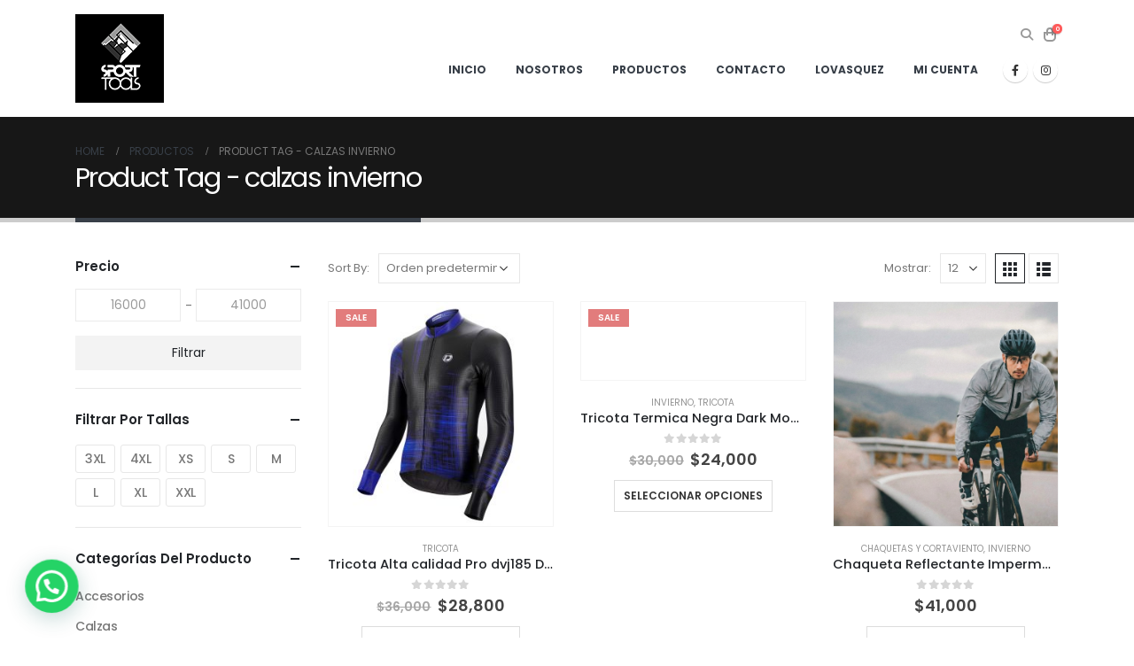

--- FILE ---
content_type: text/html; charset=UTF-8
request_url: https://www.spts.cl/etiqueta-producto/calzas-invierno/
body_size: 102288
content:
<!DOCTYPE html><html  lang="es" prefix="og: http://ogp.me/ns# fb: http://ogp.me/ns/fb#"><head><meta http-equiv="X-UA-Compatible" content="IE=edge" /><meta http-equiv="Content-Type" content="text/html; charset=UTF-8" /><meta name="viewport" content="width=device-width, initial-scale=1, minimum-scale=1" /><link rel="profile" href="https://gmpg.org/xfn/11" /><link rel="pingback" href="https://www.spts.cl/xmlrpc.php" /><title>calzas invierno &#8211; Sport Tools</title><meta name='robots' content='max-image-preview:large' /><link rel='dns-prefetch' href='//capi-automation.s3.us-east-2.amazonaws.com' /><link rel='dns-prefetch' href='//fonts.googleapis.com' /><link rel="alternate" type="application/rss+xml" title="Sport Tools &raquo; Feed" href="https://www.spts.cl/feed/" /><link rel="alternate" type="application/rss+xml" title="Sport Tools &raquo; Feed de los comentarios" href="https://www.spts.cl/comments/feed/" /><link rel="alternate" type="application/rss+xml" title="Sport Tools &raquo; calzas invierno Etiqueta Feed" href="https://www.spts.cl/etiqueta-producto/calzas-invierno/feed/" /><link rel="shortcut icon" href="//www.spts.cl/wp-content/themes/porto/images/logo/favicon.png" type="image/x-icon" /><link rel="apple-touch-icon" href="//www.spts.cl/wp-content/themes/porto/images/logo/apple-touch-icon.png" /><link rel="apple-touch-icon" sizes="120x120" href="//www.spts.cl/wp-content/themes/porto/images/logo/apple-touch-icon_120x120.png" /><link rel="apple-touch-icon" sizes="76x76" href="//www.spts.cl/wp-content/themes/porto/images/logo/apple-touch-icon_76x76.png" /><link rel="apple-touch-icon" sizes="152x152" href="//www.spts.cl/wp-content/themes/porto/images/logo/apple-touch-icon_152x152.png" /><style id='wp-img-auto-sizes-contain-inline-css'>img:is([sizes=auto i],[sizes^="auto," i]){contain-intrinsic-size:3000px 1500px}
/*# sourceURL=wp-img-auto-sizes-contain-inline-css */</style><link rel='stylesheet' id='porto-sp-attr-table-css' href='https://www.spts.cl/wp-content/cache/autoptimize/css/autoptimize_single_56a3075fc6832d03ad9a533462d0d92f.css?ver=3.1.3' media='all' /><link rel='stylesheet' id='wdp_cart-summary-css' href='https://www.spts.cl/wp-content/cache/autoptimize/css/autoptimize_single_a859ff567c1f3ebab950d08c9f5fc5c9.css?ver=4.10.5' media='all' /><link rel='stylesheet' id='porto-google-fonts-css' href='//fonts.googleapis.com/css?family=Poppins%3A400%2C500%2C600%2C700%7CShadows+Into+Light%3A400%2C700%7CPlayfair+Display%3A400%2C700&#038;ver=6.9' media='all' /><style id='wp-emoji-styles-inline-css'>img.wp-smiley, img.emoji {
		display: inline !important;
		border: none !important;
		box-shadow: none !important;
		height: 1em !important;
		width: 1em !important;
		margin: 0 0.07em !important;
		vertical-align: -0.1em !important;
		background: none !important;
		padding: 0 !important;
	}
/*# sourceURL=wp-emoji-styles-inline-css */</style><link rel='stylesheet' id='wp-block-library-css' href='https://www.spts.cl/wp-includes/css/dist/block-library/style.min.css?ver=6.9' media='all' /><style id='wp-block-image-inline-css'>.wp-block-image>a,.wp-block-image>figure>a{display:inline-block}.wp-block-image img{box-sizing:border-box;height:auto;max-width:100%;vertical-align:bottom}@media not (prefers-reduced-motion){.wp-block-image img.hide{visibility:hidden}.wp-block-image img.show{animation:show-content-image .4s}}.wp-block-image[style*=border-radius] img,.wp-block-image[style*=border-radius]>a{border-radius:inherit}.wp-block-image.has-custom-border img{box-sizing:border-box}.wp-block-image.aligncenter{text-align:center}.wp-block-image.alignfull>a,.wp-block-image.alignwide>a{width:100%}.wp-block-image.alignfull img,.wp-block-image.alignwide img{height:auto;width:100%}.wp-block-image .aligncenter,.wp-block-image .alignleft,.wp-block-image .alignright,.wp-block-image.aligncenter,.wp-block-image.alignleft,.wp-block-image.alignright{display:table}.wp-block-image .aligncenter>figcaption,.wp-block-image .alignleft>figcaption,.wp-block-image .alignright>figcaption,.wp-block-image.aligncenter>figcaption,.wp-block-image.alignleft>figcaption,.wp-block-image.alignright>figcaption{caption-side:bottom;display:table-caption}.wp-block-image .alignleft{float:left;margin:.5em 1em .5em 0}.wp-block-image .alignright{float:right;margin:.5em 0 .5em 1em}.wp-block-image .aligncenter{margin-left:auto;margin-right:auto}.wp-block-image :where(figcaption){margin-bottom:1em;margin-top:.5em}.wp-block-image.is-style-circle-mask img{border-radius:9999px}@supports ((-webkit-mask-image:none) or (mask-image:none)) or (-webkit-mask-image:none){.wp-block-image.is-style-circle-mask img{border-radius:0;-webkit-mask-image:url('data:image/svg+xml;utf8,<svg viewBox="0 0 100 100" xmlns="http://www.w3.org/2000/svg"><circle cx="50" cy="50" r="50"/></svg>');mask-image:url('data:image/svg+xml;utf8,<svg viewBox="0 0 100 100" xmlns="http://www.w3.org/2000/svg"><circle cx="50" cy="50" r="50"/></svg>');mask-mode:alpha;-webkit-mask-position:center;mask-position:center;-webkit-mask-repeat:no-repeat;mask-repeat:no-repeat;-webkit-mask-size:contain;mask-size:contain}}:root :where(.wp-block-image.is-style-rounded img,.wp-block-image .is-style-rounded img){border-radius:9999px}.wp-block-image figure{margin:0}.wp-lightbox-container{display:flex;flex-direction:column;position:relative}.wp-lightbox-container img{cursor:zoom-in}.wp-lightbox-container img:hover+button{opacity:1}.wp-lightbox-container button{align-items:center;backdrop-filter:blur(16px) saturate(180%);background-color:#5a5a5a40;border:none;border-radius:4px;cursor:zoom-in;display:flex;height:20px;justify-content:center;opacity:0;padding:0;position:absolute;right:16px;text-align:center;top:16px;width:20px;z-index:100}@media not (prefers-reduced-motion){.wp-lightbox-container button{transition:opacity .2s ease}}.wp-lightbox-container button:focus-visible{outline:3px auto #5a5a5a40;outline:3px auto -webkit-focus-ring-color;outline-offset:3px}.wp-lightbox-container button:hover{cursor:pointer;opacity:1}.wp-lightbox-container button:focus{opacity:1}.wp-lightbox-container button:focus,.wp-lightbox-container button:hover,.wp-lightbox-container button:not(:hover):not(:active):not(.has-background){background-color:#5a5a5a40;border:none}.wp-lightbox-overlay{box-sizing:border-box;cursor:zoom-out;height:100vh;left:0;overflow:hidden;position:fixed;top:0;visibility:hidden;width:100%;z-index:100000}.wp-lightbox-overlay .close-button{align-items:center;cursor:pointer;display:flex;justify-content:center;min-height:40px;min-width:40px;padding:0;position:absolute;right:calc(env(safe-area-inset-right) + 16px);top:calc(env(safe-area-inset-top) + 16px);z-index:5000000}.wp-lightbox-overlay .close-button:focus,.wp-lightbox-overlay .close-button:hover,.wp-lightbox-overlay .close-button:not(:hover):not(:active):not(.has-background){background:none;border:none}.wp-lightbox-overlay .lightbox-image-container{height:var(--wp--lightbox-container-height);left:50%;overflow:hidden;position:absolute;top:50%;transform:translate(-50%,-50%);transform-origin:top left;width:var(--wp--lightbox-container-width);z-index:9999999999}.wp-lightbox-overlay .wp-block-image{align-items:center;box-sizing:border-box;display:flex;height:100%;justify-content:center;margin:0;position:relative;transform-origin:0 0;width:100%;z-index:3000000}.wp-lightbox-overlay .wp-block-image img{height:var(--wp--lightbox-image-height);min-height:var(--wp--lightbox-image-height);min-width:var(--wp--lightbox-image-width);width:var(--wp--lightbox-image-width)}.wp-lightbox-overlay .wp-block-image figcaption{display:none}.wp-lightbox-overlay button{background:none;border:none}.wp-lightbox-overlay .scrim{background-color:#fff;height:100%;opacity:.9;position:absolute;width:100%;z-index:2000000}.wp-lightbox-overlay.active{visibility:visible}@media not (prefers-reduced-motion){.wp-lightbox-overlay.active{animation:turn-on-visibility .25s both}.wp-lightbox-overlay.active img{animation:turn-on-visibility .35s both}.wp-lightbox-overlay.show-closing-animation:not(.active){animation:turn-off-visibility .35s both}.wp-lightbox-overlay.show-closing-animation:not(.active) img{animation:turn-off-visibility .25s both}.wp-lightbox-overlay.zoom.active{animation:none;opacity:1;visibility:visible}.wp-lightbox-overlay.zoom.active .lightbox-image-container{animation:lightbox-zoom-in .4s}.wp-lightbox-overlay.zoom.active .lightbox-image-container img{animation:none}.wp-lightbox-overlay.zoom.active .scrim{animation:turn-on-visibility .4s forwards}.wp-lightbox-overlay.zoom.show-closing-animation:not(.active){animation:none}.wp-lightbox-overlay.zoom.show-closing-animation:not(.active) .lightbox-image-container{animation:lightbox-zoom-out .4s}.wp-lightbox-overlay.zoom.show-closing-animation:not(.active) .lightbox-image-container img{animation:none}.wp-lightbox-overlay.zoom.show-closing-animation:not(.active) .scrim{animation:turn-off-visibility .4s forwards}}@keyframes show-content-image{0%{visibility:hidden}99%{visibility:hidden}to{visibility:visible}}@keyframes turn-on-visibility{0%{opacity:0}to{opacity:1}}@keyframes turn-off-visibility{0%{opacity:1;visibility:visible}99%{opacity:0;visibility:visible}to{opacity:0;visibility:hidden}}@keyframes lightbox-zoom-in{0%{transform:translate(calc((-100vw + var(--wp--lightbox-scrollbar-width))/2 + var(--wp--lightbox-initial-left-position)),calc(-50vh + var(--wp--lightbox-initial-top-position))) scale(var(--wp--lightbox-scale))}to{transform:translate(-50%,-50%) scale(1)}}@keyframes lightbox-zoom-out{0%{transform:translate(-50%,-50%) scale(1);visibility:visible}99%{visibility:visible}to{transform:translate(calc((-100vw + var(--wp--lightbox-scrollbar-width))/2 + var(--wp--lightbox-initial-left-position)),calc(-50vh + var(--wp--lightbox-initial-top-position))) scale(var(--wp--lightbox-scale));visibility:hidden}}
/*# sourceURL=https://www.spts.cl/wp-includes/blocks/image/style.min.css */</style><style id='wp-block-image-theme-inline-css'>:root :where(.wp-block-image figcaption){color:#555;font-size:13px;text-align:center}.is-dark-theme :root :where(.wp-block-image figcaption){color:#ffffffa6}.wp-block-image{margin:0 0 1em}
/*# sourceURL=https://www.spts.cl/wp-includes/blocks/image/theme.min.css */</style><style id='wp-block-latest-posts-inline-css'>.wp-block-latest-posts{box-sizing:border-box}.wp-block-latest-posts.alignleft{margin-right:2em}.wp-block-latest-posts.alignright{margin-left:2em}.wp-block-latest-posts.wp-block-latest-posts__list{list-style:none}.wp-block-latest-posts.wp-block-latest-posts__list li{clear:both;overflow-wrap:break-word}.wp-block-latest-posts.is-grid{display:flex;flex-wrap:wrap}.wp-block-latest-posts.is-grid li{margin:0 1.25em 1.25em 0;width:100%}@media (min-width:600px){.wp-block-latest-posts.columns-2 li{width:calc(50% - .625em)}.wp-block-latest-posts.columns-2 li:nth-child(2n){margin-right:0}.wp-block-latest-posts.columns-3 li{width:calc(33.33333% - .83333em)}.wp-block-latest-posts.columns-3 li:nth-child(3n){margin-right:0}.wp-block-latest-posts.columns-4 li{width:calc(25% - .9375em)}.wp-block-latest-posts.columns-4 li:nth-child(4n){margin-right:0}.wp-block-latest-posts.columns-5 li{width:calc(20% - 1em)}.wp-block-latest-posts.columns-5 li:nth-child(5n){margin-right:0}.wp-block-latest-posts.columns-6 li{width:calc(16.66667% - 1.04167em)}.wp-block-latest-posts.columns-6 li:nth-child(6n){margin-right:0}}:root :where(.wp-block-latest-posts.is-grid){padding:0}:root :where(.wp-block-latest-posts.wp-block-latest-posts__list){padding-left:0}.wp-block-latest-posts__post-author,.wp-block-latest-posts__post-date{display:block;font-size:.8125em}.wp-block-latest-posts__post-excerpt,.wp-block-latest-posts__post-full-content{margin-bottom:1em;margin-top:.5em}.wp-block-latest-posts__featured-image a{display:inline-block}.wp-block-latest-posts__featured-image img{height:auto;max-width:100%;width:auto}.wp-block-latest-posts__featured-image.alignleft{float:left;margin-right:1em}.wp-block-latest-posts__featured-image.alignright{float:right;margin-left:1em}.wp-block-latest-posts__featured-image.aligncenter{margin-bottom:1em;text-align:center}
/*# sourceURL=https://www.spts.cl/wp-includes/blocks/latest-posts/style.min.css */</style><style id='wp-block-columns-inline-css'>.wp-block-columns{box-sizing:border-box;display:flex;flex-wrap:wrap!important}@media (min-width:782px){.wp-block-columns{flex-wrap:nowrap!important}}.wp-block-columns{align-items:normal!important}.wp-block-columns.are-vertically-aligned-top{align-items:flex-start}.wp-block-columns.are-vertically-aligned-center{align-items:center}.wp-block-columns.are-vertically-aligned-bottom{align-items:flex-end}@media (max-width:781px){.wp-block-columns:not(.is-not-stacked-on-mobile)>.wp-block-column{flex-basis:100%!important}}@media (min-width:782px){.wp-block-columns:not(.is-not-stacked-on-mobile)>.wp-block-column{flex-basis:0;flex-grow:1}.wp-block-columns:not(.is-not-stacked-on-mobile)>.wp-block-column[style*=flex-basis]{flex-grow:0}}.wp-block-columns.is-not-stacked-on-mobile{flex-wrap:nowrap!important}.wp-block-columns.is-not-stacked-on-mobile>.wp-block-column{flex-basis:0;flex-grow:1}.wp-block-columns.is-not-stacked-on-mobile>.wp-block-column[style*=flex-basis]{flex-grow:0}:where(.wp-block-columns){margin-bottom:1.75em}:where(.wp-block-columns.has-background){padding:1.25em 2.375em}.wp-block-column{flex-grow:1;min-width:0;overflow-wrap:break-word;word-break:break-word}.wp-block-column.is-vertically-aligned-top{align-self:flex-start}.wp-block-column.is-vertically-aligned-center{align-self:center}.wp-block-column.is-vertically-aligned-bottom{align-self:flex-end}.wp-block-column.is-vertically-aligned-stretch{align-self:stretch}.wp-block-column.is-vertically-aligned-bottom,.wp-block-column.is-vertically-aligned-center,.wp-block-column.is-vertically-aligned-top{width:100%}
/*# sourceURL=https://www.spts.cl/wp-includes/blocks/columns/style.min.css */</style><style id='wp-block-group-inline-css'>.wp-block-group{box-sizing:border-box}:where(.wp-block-group.wp-block-group-is-layout-constrained){position:relative}
/*# sourceURL=https://www.spts.cl/wp-includes/blocks/group/style.min.css */</style><style id='wp-block-group-theme-inline-css'>:where(.wp-block-group.has-background){padding:1.25em 2.375em}
/*# sourceURL=https://www.spts.cl/wp-includes/blocks/group/theme.min.css */</style><style id='wp-block-paragraph-inline-css'>.is-small-text{font-size:.875em}.is-regular-text{font-size:1em}.is-large-text{font-size:2.25em}.is-larger-text{font-size:3em}.has-drop-cap:not(:focus):first-letter{float:left;font-size:8.4em;font-style:normal;font-weight:100;line-height:.68;margin:.05em .1em 0 0;text-transform:uppercase}body.rtl .has-drop-cap:not(:focus):first-letter{float:none;margin-left:.1em}p.has-drop-cap.has-background{overflow:hidden}:root :where(p.has-background){padding:1.25em 2.375em}:where(p.has-text-color:not(.has-link-color)) a{color:inherit}p.has-text-align-left[style*="writing-mode:vertical-lr"],p.has-text-align-right[style*="writing-mode:vertical-rl"]{rotate:180deg}
/*# sourceURL=https://www.spts.cl/wp-includes/blocks/paragraph/style.min.css */</style><style id='wp-block-spacer-inline-css'>.wp-block-spacer{clear:both}
/*# sourceURL=https://www.spts.cl/wp-includes/blocks/spacer/style.min.css */</style><style id='global-styles-inline-css'>:root{--wp--preset--aspect-ratio--square: 1;--wp--preset--aspect-ratio--4-3: 4/3;--wp--preset--aspect-ratio--3-4: 3/4;--wp--preset--aspect-ratio--3-2: 3/2;--wp--preset--aspect-ratio--2-3: 2/3;--wp--preset--aspect-ratio--16-9: 16/9;--wp--preset--aspect-ratio--9-16: 9/16;--wp--preset--color--black: #000000;--wp--preset--color--cyan-bluish-gray: #abb8c3;--wp--preset--color--white: #ffffff;--wp--preset--color--pale-pink: #f78da7;--wp--preset--color--vivid-red: #cf2e2e;--wp--preset--color--luminous-vivid-orange: #ff6900;--wp--preset--color--luminous-vivid-amber: #fcb900;--wp--preset--color--light-green-cyan: #7bdcb5;--wp--preset--color--vivid-green-cyan: #00d084;--wp--preset--color--pale-cyan-blue: #8ed1fc;--wp--preset--color--vivid-cyan-blue: #0693e3;--wp--preset--color--vivid-purple: #9b51e0;--wp--preset--color--primary: var(--porto-primary-color);--wp--preset--color--secondary: var(--porto-secondary-color);--wp--preset--color--tertiary: var(--porto-tertiary-color);--wp--preset--color--quaternary: var(--porto-quaternary-color);--wp--preset--color--dark: var(--porto-dark-color);--wp--preset--color--light: var(--porto-light-color);--wp--preset--color--primary-hover: var(--porto-primary-light-5);--wp--preset--gradient--vivid-cyan-blue-to-vivid-purple: linear-gradient(135deg,rgb(6,147,227) 0%,rgb(155,81,224) 100%);--wp--preset--gradient--light-green-cyan-to-vivid-green-cyan: linear-gradient(135deg,rgb(122,220,180) 0%,rgb(0,208,130) 100%);--wp--preset--gradient--luminous-vivid-amber-to-luminous-vivid-orange: linear-gradient(135deg,rgb(252,185,0) 0%,rgb(255,105,0) 100%);--wp--preset--gradient--luminous-vivid-orange-to-vivid-red: linear-gradient(135deg,rgb(255,105,0) 0%,rgb(207,46,46) 100%);--wp--preset--gradient--very-light-gray-to-cyan-bluish-gray: linear-gradient(135deg,rgb(238,238,238) 0%,rgb(169,184,195) 100%);--wp--preset--gradient--cool-to-warm-spectrum: linear-gradient(135deg,rgb(74,234,220) 0%,rgb(151,120,209) 20%,rgb(207,42,186) 40%,rgb(238,44,130) 60%,rgb(251,105,98) 80%,rgb(254,248,76) 100%);--wp--preset--gradient--blush-light-purple: linear-gradient(135deg,rgb(255,206,236) 0%,rgb(152,150,240) 100%);--wp--preset--gradient--blush-bordeaux: linear-gradient(135deg,rgb(254,205,165) 0%,rgb(254,45,45) 50%,rgb(107,0,62) 100%);--wp--preset--gradient--luminous-dusk: linear-gradient(135deg,rgb(255,203,112) 0%,rgb(199,81,192) 50%,rgb(65,88,208) 100%);--wp--preset--gradient--pale-ocean: linear-gradient(135deg,rgb(255,245,203) 0%,rgb(182,227,212) 50%,rgb(51,167,181) 100%);--wp--preset--gradient--electric-grass: linear-gradient(135deg,rgb(202,248,128) 0%,rgb(113,206,126) 100%);--wp--preset--gradient--midnight: linear-gradient(135deg,rgb(2,3,129) 0%,rgb(40,116,252) 100%);--wp--preset--font-size--small: 13px;--wp--preset--font-size--medium: 20px;--wp--preset--font-size--large: 36px;--wp--preset--font-size--x-large: 42px;--wp--preset--spacing--20: 0.44rem;--wp--preset--spacing--30: 0.67rem;--wp--preset--spacing--40: 1rem;--wp--preset--spacing--50: 1.5rem;--wp--preset--spacing--60: 2.25rem;--wp--preset--spacing--70: 3.38rem;--wp--preset--spacing--80: 5.06rem;--wp--preset--shadow--natural: 6px 6px 9px rgba(0, 0, 0, 0.2);--wp--preset--shadow--deep: 12px 12px 50px rgba(0, 0, 0, 0.4);--wp--preset--shadow--sharp: 6px 6px 0px rgba(0, 0, 0, 0.2);--wp--preset--shadow--outlined: 6px 6px 0px -3px rgb(255, 255, 255), 6px 6px rgb(0, 0, 0);--wp--preset--shadow--crisp: 6px 6px 0px rgb(0, 0, 0);}:where(.is-layout-flex){gap: 0.5em;}:where(.is-layout-grid){gap: 0.5em;}body .is-layout-flex{display: flex;}.is-layout-flex{flex-wrap: wrap;align-items: center;}.is-layout-flex > :is(*, div){margin: 0;}body .is-layout-grid{display: grid;}.is-layout-grid > :is(*, div){margin: 0;}:where(.wp-block-columns.is-layout-flex){gap: 2em;}:where(.wp-block-columns.is-layout-grid){gap: 2em;}:where(.wp-block-post-template.is-layout-flex){gap: 1.25em;}:where(.wp-block-post-template.is-layout-grid){gap: 1.25em;}.has-black-color{color: var(--wp--preset--color--black) !important;}.has-cyan-bluish-gray-color{color: var(--wp--preset--color--cyan-bluish-gray) !important;}.has-white-color{color: var(--wp--preset--color--white) !important;}.has-pale-pink-color{color: var(--wp--preset--color--pale-pink) !important;}.has-vivid-red-color{color: var(--wp--preset--color--vivid-red) !important;}.has-luminous-vivid-orange-color{color: var(--wp--preset--color--luminous-vivid-orange) !important;}.has-luminous-vivid-amber-color{color: var(--wp--preset--color--luminous-vivid-amber) !important;}.has-light-green-cyan-color{color: var(--wp--preset--color--light-green-cyan) !important;}.has-vivid-green-cyan-color{color: var(--wp--preset--color--vivid-green-cyan) !important;}.has-pale-cyan-blue-color{color: var(--wp--preset--color--pale-cyan-blue) !important;}.has-vivid-cyan-blue-color{color: var(--wp--preset--color--vivid-cyan-blue) !important;}.has-vivid-purple-color{color: var(--wp--preset--color--vivid-purple) !important;}.has-black-background-color{background-color: var(--wp--preset--color--black) !important;}.has-cyan-bluish-gray-background-color{background-color: var(--wp--preset--color--cyan-bluish-gray) !important;}.has-white-background-color{background-color: var(--wp--preset--color--white) !important;}.has-pale-pink-background-color{background-color: var(--wp--preset--color--pale-pink) !important;}.has-vivid-red-background-color{background-color: var(--wp--preset--color--vivid-red) !important;}.has-luminous-vivid-orange-background-color{background-color: var(--wp--preset--color--luminous-vivid-orange) !important;}.has-luminous-vivid-amber-background-color{background-color: var(--wp--preset--color--luminous-vivid-amber) !important;}.has-light-green-cyan-background-color{background-color: var(--wp--preset--color--light-green-cyan) !important;}.has-vivid-green-cyan-background-color{background-color: var(--wp--preset--color--vivid-green-cyan) !important;}.has-pale-cyan-blue-background-color{background-color: var(--wp--preset--color--pale-cyan-blue) !important;}.has-vivid-cyan-blue-background-color{background-color: var(--wp--preset--color--vivid-cyan-blue) !important;}.has-vivid-purple-background-color{background-color: var(--wp--preset--color--vivid-purple) !important;}.has-black-border-color{border-color: var(--wp--preset--color--black) !important;}.has-cyan-bluish-gray-border-color{border-color: var(--wp--preset--color--cyan-bluish-gray) !important;}.has-white-border-color{border-color: var(--wp--preset--color--white) !important;}.has-pale-pink-border-color{border-color: var(--wp--preset--color--pale-pink) !important;}.has-vivid-red-border-color{border-color: var(--wp--preset--color--vivid-red) !important;}.has-luminous-vivid-orange-border-color{border-color: var(--wp--preset--color--luminous-vivid-orange) !important;}.has-luminous-vivid-amber-border-color{border-color: var(--wp--preset--color--luminous-vivid-amber) !important;}.has-light-green-cyan-border-color{border-color: var(--wp--preset--color--light-green-cyan) !important;}.has-vivid-green-cyan-border-color{border-color: var(--wp--preset--color--vivid-green-cyan) !important;}.has-pale-cyan-blue-border-color{border-color: var(--wp--preset--color--pale-cyan-blue) !important;}.has-vivid-cyan-blue-border-color{border-color: var(--wp--preset--color--vivid-cyan-blue) !important;}.has-vivid-purple-border-color{border-color: var(--wp--preset--color--vivid-purple) !important;}.has-vivid-cyan-blue-to-vivid-purple-gradient-background{background: var(--wp--preset--gradient--vivid-cyan-blue-to-vivid-purple) !important;}.has-light-green-cyan-to-vivid-green-cyan-gradient-background{background: var(--wp--preset--gradient--light-green-cyan-to-vivid-green-cyan) !important;}.has-luminous-vivid-amber-to-luminous-vivid-orange-gradient-background{background: var(--wp--preset--gradient--luminous-vivid-amber-to-luminous-vivid-orange) !important;}.has-luminous-vivid-orange-to-vivid-red-gradient-background{background: var(--wp--preset--gradient--luminous-vivid-orange-to-vivid-red) !important;}.has-very-light-gray-to-cyan-bluish-gray-gradient-background{background: var(--wp--preset--gradient--very-light-gray-to-cyan-bluish-gray) !important;}.has-cool-to-warm-spectrum-gradient-background{background: var(--wp--preset--gradient--cool-to-warm-spectrum) !important;}.has-blush-light-purple-gradient-background{background: var(--wp--preset--gradient--blush-light-purple) !important;}.has-blush-bordeaux-gradient-background{background: var(--wp--preset--gradient--blush-bordeaux) !important;}.has-luminous-dusk-gradient-background{background: var(--wp--preset--gradient--luminous-dusk) !important;}.has-pale-ocean-gradient-background{background: var(--wp--preset--gradient--pale-ocean) !important;}.has-electric-grass-gradient-background{background: var(--wp--preset--gradient--electric-grass) !important;}.has-midnight-gradient-background{background: var(--wp--preset--gradient--midnight) !important;}.has-small-font-size{font-size: var(--wp--preset--font-size--small) !important;}.has-medium-font-size{font-size: var(--wp--preset--font-size--medium) !important;}.has-large-font-size{font-size: var(--wp--preset--font-size--large) !important;}.has-x-large-font-size{font-size: var(--wp--preset--font-size--x-large) !important;}
:where(.wp-block-columns.is-layout-flex){gap: 2em;}:where(.wp-block-columns.is-layout-grid){gap: 2em;}
/*# sourceURL=global-styles-inline-css */</style><style id='core-block-supports-inline-css'>.wp-elements-12bc11e33ec622333b0b04298139122c a:where(:not(.wp-element-button)){color:var(--wp--preset--color--white);}.wp-container-core-group-is-layout-bdd043ae{flex-direction:column;align-items:center;}.wp-container-core-columns-is-layout-9d6595d7{flex-wrap:nowrap;}.wp-container-core-group-is-layout-5590e8cb{justify-content:center;}.wp-container-core-group-is-layout-47eb2bc5{flex-direction:column;align-items:stretch;justify-content:center;}
/*# sourceURL=core-block-supports-inline-css */</style><style id='classic-theme-styles-inline-css'>/*! This file is auto-generated */
.wp-block-button__link{color:#fff;background-color:#32373c;border-radius:9999px;box-shadow:none;text-decoration:none;padding:calc(.667em + 2px) calc(1.333em + 2px);font-size:1.125em}.wp-block-file__button{background:#32373c;color:#fff;text-decoration:none}
/*# sourceURL=/wp-includes/css/classic-themes.min.css */</style><link rel='stylesheet' id='contact-form-7-css' href='https://www.spts.cl/wp-content/cache/autoptimize/css/autoptimize_single_64ac31699f5326cb3c76122498b76f66.css?ver=6.1.4' media='all' /><link rel='stylesheet' id='email-subscribers-css' href='https://www.spts.cl/wp-content/cache/autoptimize/css/autoptimize_single_2b7ea100e7079d4a2e5e575588112926.css?ver=5.9.12' media='all' /><link rel='stylesheet' id='rs-plugin-settings-css' href='https://www.spts.cl/wp-content/cache/autoptimize/css/autoptimize_single_084f3cb0b9bab270c99e34d5b5ad638d.css?ver=6.3.9' media='all' /><style id='rs-plugin-settings-inline-css'>#rs-demo-id {}
.tparrows:before{color:var(--porto-quaternary-color);text-shadow:0 0 3px #fff;}.revslider-initialised .tp-loader{z-index:18;}
/*# sourceURL=rs-plugin-settings-inline-css */</style><link rel='stylesheet' id='default-icon-styles-css' href='https://www.spts.cl/wp-content/plugins/svg-vector-icon-plugin/public/../admin/css/wordpress-svg-icon-plugin-style.min.css?ver=6.9' media='all' /><style id='woocommerce-inline-inline-css'>.woocommerce form .form-row .required { visibility: visible; }
/*# sourceURL=woocommerce-inline-inline-css */</style><link rel='stylesheet' id='grw-public-main-css-css' href='https://www.spts.cl/wp-content/cache/autoptimize/css/autoptimize_single_eab99f104bd9f8bf5377e8854ee863b6.css?ver=6.9' media='all' /><link rel='stylesheet' id='porto-fs-progress-bar-css' href='https://www.spts.cl/wp-content/cache/autoptimize/css/autoptimize_single_a8f5e74d9883eb4679b76efbdf39878f.css?ver=7.1.3' media='all' /><link rel='stylesheet' id='porto-css-vars-css' href='https://www.spts.cl/wp-content/cache/autoptimize/css/autoptimize_single_29dac48fdc74f5bd547e3503549bb47a.css?ver=7.1.3' media='all' /><link rel='stylesheet' id='js_composer_front-css' href='https://www.spts.cl/wp-content/plugins/js_composer/assets/css/js_composer.min.css?ver=6.5.0' media='all' /><link rel='stylesheet' id='bootstrap-css' href='https://www.spts.cl/wp-content/cache/autoptimize/css/autoptimize_single_405c49fa4561f0d79409be495e81d4b4.css?ver=7.1.3' media='all' /><link rel='stylesheet' id='porto-plugins-css' href='https://www.spts.cl/wp-content/cache/autoptimize/css/autoptimize_single_b27bb3d3d4d8e1da4973c296dbd8d7e6.css?ver=7.1.3' media='all' /><link rel='stylesheet' id='porto-theme-css' href='https://www.spts.cl/wp-content/cache/autoptimize/css/autoptimize_single_37be5266cc6c27718c0187e7544facc4.css?ver=7.1.3' media='all' /><link rel='stylesheet' id='porto-theme-portfolio-css' href='https://www.spts.cl/wp-content/cache/autoptimize/css/autoptimize_single_9515a2243fc481e50dae0ea0860680a6.css?ver=7.1.3' media='all' /><link rel='stylesheet' id='porto-theme-member-css' href='https://www.spts.cl/wp-content/cache/autoptimize/css/autoptimize_single_0a610d597abf367e466d59c6d287774e.css?ver=7.1.3' media='all' /><link rel='stylesheet' id='porto-shortcodes-css' href='https://www.spts.cl/wp-content/cache/autoptimize/css/autoptimize_single_cb2250c8c3f867b242316344207fbc32.css?ver=7.1.3' media='all' /><link rel='stylesheet' id='porto-theme-shop-css' href='https://www.spts.cl/wp-content/cache/autoptimize/css/autoptimize_single_f9b4d4de2655c818ba0cf502624922cb.css?ver=7.1.3' media='all' /><link rel='stylesheet' id='porto-shop-toolbar-css' href='https://www.spts.cl/wp-content/cache/autoptimize/css/autoptimize_single_09f8a00bbfe2ab5b4bb78c0280edb8da.css?ver=7.1.3' media='all' /><link rel='stylesheet' id='porto-theme-wpb-css' href='https://www.spts.cl/wp-content/cache/autoptimize/css/autoptimize_single_78f48b3b124b61716efc198090bb3087.css?ver=7.1.3' media='all' /><link rel='stylesheet' id='porto-dynamic-style-css' href='https://www.spts.cl/wp-content/cache/autoptimize/css/autoptimize_single_c1e6a3d7201389c6e46fa1c567b416e3.css?ver=7.1.3' media='all' /><link rel='stylesheet' id='porto-type-builder-css' href='https://www.spts.cl/wp-content/cache/autoptimize/css/autoptimize_single_14c286302a85da40b7aabcaefe29ea72.css?ver=3.1.3' media='all' /><link rel='stylesheet' id='porto-account-login-style-css' href='https://www.spts.cl/wp-content/cache/autoptimize/css/autoptimize_single_bacf3b1743d1a5faeed3b361691f41bc.css?ver=7.1.3' media='all' /><link rel='stylesheet' id='porto-theme-woopage-css' href='https://www.spts.cl/wp-content/cache/autoptimize/css/autoptimize_single_8e432c2afd51ec8a9958a1272bc485f1.css?ver=7.1.3' media='all' /><link rel='stylesheet' id='porto-style-css' href='https://www.spts.cl/wp-content/cache/autoptimize/css/autoptimize_single_34b61fee29963911e7d579c546d436f1.css?ver=7.1.3' media='all' /><style id='porto-style-inline-css'>.side-header-narrow-bar-logo{max-width:170px}@media (min-width:992px){}.page-top .page-title-wrap{line-height:0}.page-top .page-title:not(.b-none):after{content:'';position:absolute;width:100%;left:0;border-bottom:5px solid var(--porto-primary-color);bottom:-32px}body.single-product .page-top .breadcrumbs-wrap{padding-right:55px}
/*# sourceURL=porto-style-inline-css */</style><link rel='stylesheet' id='wdp_pricing-table-css' href='https://www.spts.cl/wp-content/cache/autoptimize/css/autoptimize_single_af524b3d1f5a620c61504c182d5ab203.css?ver=4.10.5' media='all' /><link rel='stylesheet' id='wdp_deals-table-css' href='https://www.spts.cl/wp-content/cache/autoptimize/css/autoptimize_single_437f99672f64a70fc0e644107d123531.css?ver=4.10.5' media='all' /> <script src="https://www.spts.cl/wp-includes/js/jquery/jquery.min.js?ver=3.7.1" id="jquery-core-js"></script> <script defer src="https://www.spts.cl/wp-includes/js/jquery/jquery-migrate.min.js?ver=3.4.1" id="jquery-migrate-js"></script> <script defer id="cartbounty-js-extra" src="[data-uri]"></script> <script defer src="https://www.spts.cl/wp-content/cache/autoptimize/js/autoptimize_single_631a87a170828ed568c09c89ae36b92d.js?ver=8.10" id="cartbounty-js"></script> <script defer src="https://www.spts.cl/wp-content/plugins/woocommerce/assets/js/jquery-blockui/jquery.blockUI.min.js?ver=2.7.0-wc.10.4.3" id="wc-jquery-blockui-js" data-wp-strategy="defer"></script> <script defer id="wc-add-to-cart-js-extra" src="[data-uri]"></script> <script defer src="https://www.spts.cl/wp-content/plugins/woocommerce/assets/js/frontend/add-to-cart.min.js?ver=10.4.3" id="wc-add-to-cart-js" data-wp-strategy="defer"></script> <script src="https://www.spts.cl/wp-content/plugins/woocommerce/assets/js/js-cookie/js.cookie.min.js?ver=2.1.4-wc.10.4.3" id="wc-js-cookie-js" defer data-wp-strategy="defer"></script> <script defer id="woocommerce-js-extra" src="[data-uri]"></script> <script src="https://www.spts.cl/wp-content/plugins/woocommerce/assets/js/frontend/woocommerce.min.js?ver=10.4.3" id="woocommerce-js" defer data-wp-strategy="defer"></script> <script defer src="https://www.spts.cl/wp-content/cache/autoptimize/js/autoptimize_single_787fe4f547a6cb7f4ce4934641085910.js?ver=6.5.0" id="vc_woocommerce-add-to-cart-js-js"></script> <script defer="defer" src="https://www.spts.cl/wp-content/cache/autoptimize/js/autoptimize_single_9a1afd499a89e0f3713c60357db12fa2.js?ver=6.9" id="grw-public-main-js-js"></script> <script defer id="wc-cart-fragments-js-extra" src="[data-uri]"></script> <script src="https://www.spts.cl/wp-content/plugins/woocommerce/assets/js/frontend/cart-fragments.min.js?ver=10.4.3" id="wc-cart-fragments-js" defer data-wp-strategy="defer"></script> <script src="https://www.spts.cl/wp-content/plugins/woocommerce/assets/js/jquery-cookie/jquery.cookie.min.js?ver=1.4.1-wc.10.4.3" id="wc-jquery-cookie-js" defer data-wp-strategy="defer"></script> <link rel="https://api.w.org/" href="https://www.spts.cl/wp-json/" /><link rel="alternate" title="JSON" type="application/json" href="https://www.spts.cl/wp-json/wp/v2/product_tag/385" /><link rel="EditURI" type="application/rsd+xml" title="RSD" href="https://www.spts.cl/xmlrpc.php?rsd" /><meta name="generator" content="WordPress 6.9" /><meta name="generator" content="WooCommerce 10.4.3" /><style>span[class*="simple-icon-"] {
            	width: 1.5rem;
            	height: 1.5rem;
            	display: inline-block;

            }
            span[class*="simple-icon-"] svg {
            	display: inline-block;
            	vertical-align: middle;
                height: inherit;
                width: inherit;
            }</style><meta name="google-site-verification" content="r4rPad2JjEZtUseiWWYKcHrLe01QItGvhm2LkqIKIaw" /> <script defer src="[data-uri]"></script> <noscript><style>.woocommerce-product-gallery{ opacity: 1 !important; }</style></noscript><style type="text/css">.wdp_bulk_table_content .wdp_pricing_table_caption { color: #6d6d6d ! important} .wdp_bulk_table_content table thead td { color: #6d6d6d ! important} .wdp_bulk_table_content table thead td { background-color: #efefef ! important} .wdp_bulk_table_content table thead td { higlight_background_color-color: #efefef ! important} .wdp_bulk_table_content table thead td { higlight_text_color: #6d6d6d ! important} .wdp_bulk_table_content table tbody td { color: #6d6d6d ! important} .wdp_bulk_table_content table tbody td { background-color: #ffffff ! important} .wdp_bulk_table_content .wdp_pricing_table_footer { color: #6d6d6d ! important}</style> <script defer src="[data-uri]"></script>  <script defer src="[data-uri]"></script> <meta name="generator" content="Powered by WPBakery Page Builder - drag and drop page builder for WordPress."/><meta name="generator" content="Powered by Slider Revolution 6.3.9 - responsive, Mobile-Friendly Slider Plugin for WordPress with comfortable drag and drop interface." /><link rel="icon" href="https://www.spts.cl/wp-content/uploads/2019/11/cropped-WhatsApp-Image-2019-11-03-at-2.55.37-PM-1-32x32.jpeg" sizes="32x32" /><link rel="icon" href="https://www.spts.cl/wp-content/uploads/2019/11/cropped-WhatsApp-Image-2019-11-03-at-2.55.37-PM-1-192x192.jpeg" sizes="192x192" /><link rel="apple-touch-icon" href="https://www.spts.cl/wp-content/uploads/2019/11/cropped-WhatsApp-Image-2019-11-03-at-2.55.37-PM-1-180x180.jpeg" /><meta name="msapplication-TileImage" content="https://www.spts.cl/wp-content/uploads/2019/11/cropped-WhatsApp-Image-2019-11-03-at-2.55.37-PM-1-270x270.jpeg" /> <noscript><style>.wpb_animate_when_almost_visible { opacity: 1; }</style></noscript>  <script defer src="https://www.googletagmanager.com/gtag/js?id=AW-17024794188"></script> <script defer src="[data-uri]"></script> <link rel='stylesheet' id='woocommercebulkdiscount-style-css' href='https://www.spts.cl/wp-content/cache/autoptimize/css/autoptimize_single_0d298a2655a68ca4298cf8ca94587749.css?ver=6.9' media='all' /><link rel='stylesheet' id='wc-blocks-style-css' href='https://www.spts.cl/wp-content/cache/autoptimize/css/autoptimize_single_e2d671c403c7e2bd09b3b298c748d0db.css?ver=wc-10.4.3' media='all' /><link rel='stylesheet' id='joinchat-css' href='https://www.spts.cl/wp-content/plugins/creame-whatsapp-me/public/css/joinchat-btn.min.css?ver=6.0.8' media='all' /></head><body class="archive tax-product_tag term-calzas-invierno term-385 wp-embed-responsive wp-theme-porto theme-porto woocommerce woocommerce-page woocommerce-no-js porto-breadcrumbs-bb login-popup full blog-1 wpb-js-composer js-comp-ver-6.5.0 vc_responsive"><div class="page-wrapper side-nav-right"><div class="header-wrapper header-reveal"><header id="header" class="header-corporate header-10"><div class="header-main header-body" style="top: 0px;"><div class="header-container container"><div class="header-left"><div class="logo"> <a href="https://www.spts.cl/" title="Sport Tools - Ciclismo y Outdoor"  rel="home"> <img class="img-responsive standard-logo retina-logo" width="100" height="100" src="//www.spts.cl/wp-content/uploads/2024/05/LOGO-SPTS-100px.jpg" alt="Sport Tools" /> </a></div></div><div class="header-right"><div class="header-right-top"><div class="searchform-popup search-popup simple-search-layout"><a  class="search-toggle" aria-label="Search Toggle" href="#"><i class="porto-icon-magnifier"></i><span class="search-text">Search</span></a><form action="https://www.spts.cl/" method="get"
 class="searchform search-layout-simple"><div class="searchform-fields"> <span class="text"><input name="s" type="text" value="" placeholder="Search&hellip;" autocomplete="off" /></span> <span class="button-wrap"> <button class="btn btn-special" title="Search" type="submit"> <i class="porto-icon-magnifier"></i> </button> </span></div><div class="live-search-list"></div></form></div><div id="mini-cart" class="mini-cart simple"><div class="cart-head"> <span class="cart-icon"><i class="minicart-icon minicart-icon-default"></i><span class="cart-items"><i class="fas fa-spinner fa-pulse"></i></span></span><span class="cart-items-text"><i class="fas fa-spinner fa-pulse"></i></span></div><div class="cart-popup widget_shopping_cart"><div class="widget_shopping_cart_content"><div class="cart-loading"></div></div></div></div></div><div class="header-right-bottom"><div id="main-menu"><ul id="menu-menu-1" class="main-menu mega-menu"><li id="nav-menu-item-16683" class="menu-item menu-item-type-post_type menu-item-object-page menu-item-home narrow"><a href="https://www.spts.cl/">Inicio</a></li><li id="nav-menu-item-26" class="menu-item menu-item-type-post_type menu-item-object-page narrow"><a href="https://www.spts.cl/nosotros/">Nosotros</a></li><li id="nav-menu-item-4080" class="menu-item menu-item-type-post_type menu-item-object-page menu-item-has-children has-sub narrow"><a href="https://www.spts.cl/productos/">Productos</a><div class="popup"><div class="inner" style=""><ul class="sub-menu porto-narrow-sub-menu"><li id="nav-menu-item-4531" class="menu-item menu-item-type-taxonomy menu-item-object-product_cat" data-cols="1"><a href="https://www.spts.cl/categoria-producto/conjuntos/">Conjuntos</a></li><li id="nav-menu-item-4323" class="menu-item menu-item-type-taxonomy menu-item-object-product_cat" data-cols="1"><a href="https://www.spts.cl/categoria-producto/accesorios/">Accesorios</a></li><li id="nav-menu-item-4326" class="menu-item menu-item-type-taxonomy menu-item-object-product_cat" data-cols="1"><a href="https://www.spts.cl/categoria-producto/tricota/">Tricota</a></li><li id="nav-menu-item-4327" class="menu-item menu-item-type-taxonomy menu-item-object-product_cat" data-cols="1"><a href="https://www.spts.cl/categoria-producto/trisuit/">Trisuit / Body</a></li><li id="nav-menu-item-4329" class="menu-item menu-item-type-taxonomy menu-item-object-product_cat" data-cols="1"><a href="https://www.spts.cl/categoria-producto/lentes/">Lentes Set Micas</a></li><li id="nav-menu-item-17935" class="menu-item menu-item-type-taxonomy menu-item-object-product_cat" data-cols="1"><a href="https://www.spts.cl/categoria-producto/ropa-invierno/">Invierno</a></li></ul></div></div></li><li id="nav-menu-item-24" class="menu-item menu-item-type-post_type menu-item-object-page narrow"><a href="https://www.spts.cl/contacto/">Contacto</a></li><li id="nav-menu-item-22372" class="menu-item menu-item-type-taxonomy menu-item-object-product_cat narrow"><a href="https://www.spts.cl/categoria-producto/1-mes-lovasquez/">Lovasquez</a></li><li id="nav-menu-item-22616" class="menu-item menu-item-type-post_type menu-item-object-page narrow"><a href="https://www.spts.cl/mi-cuenta/">Mi cuenta</a></li></ul></div><div class="share-links"> <a target="_blank"  rel="nofollow noopener noreferrer" class="share-facebook" href="https://www.facebook.com/profile.php?id=100064163640186" title="Facebook"></a> <a target="_blank"  rel="nofollow noopener noreferrer" class="share-instagram" href="https://www.instagram.com/ropa.ciclismo/" title="Instagram"></a></div><a class="mobile-toggle" href="#" aria-label="Mobile Menu"><i class="fas fa-bars"></i></a></div></div></div><div id="nav-panel"><div class="container"><div class="mobile-nav-wrap"><div class="menu-wrap"><ul id="menu-menu-2" class="mobile-menu accordion-menu"><li id="accordion-menu-item-16683" class="menu-item menu-item-type-post_type menu-item-object-page menu-item-home"><a href="https://www.spts.cl/">Inicio</a></li><li id="accordion-menu-item-26" class="menu-item menu-item-type-post_type menu-item-object-page"><a href="https://www.spts.cl/nosotros/">Nosotros</a></li><li id="accordion-menu-item-4080" class="menu-item menu-item-type-post_type menu-item-object-page menu-item-has-children has-sub"><a href="https://www.spts.cl/productos/">Productos</a> <span class="arrow" role="button"></span><ul class="sub-menu"><li id="accordion-menu-item-4531" class="menu-item menu-item-type-taxonomy menu-item-object-product_cat"><a href="https://www.spts.cl/categoria-producto/conjuntos/">Conjuntos</a></li><li id="accordion-menu-item-4323" class="menu-item menu-item-type-taxonomy menu-item-object-product_cat"><a href="https://www.spts.cl/categoria-producto/accesorios/">Accesorios</a></li><li id="accordion-menu-item-4326" class="menu-item menu-item-type-taxonomy menu-item-object-product_cat"><a href="https://www.spts.cl/categoria-producto/tricota/">Tricota</a></li><li id="accordion-menu-item-4327" class="menu-item menu-item-type-taxonomy menu-item-object-product_cat"><a href="https://www.spts.cl/categoria-producto/trisuit/">Trisuit / Body</a></li><li id="accordion-menu-item-4329" class="menu-item menu-item-type-taxonomy menu-item-object-product_cat"><a href="https://www.spts.cl/categoria-producto/lentes/">Lentes Set Micas</a></li><li id="accordion-menu-item-17935" class="menu-item menu-item-type-taxonomy menu-item-object-product_cat"><a href="https://www.spts.cl/categoria-producto/ropa-invierno/">Invierno</a></li></ul></li><li id="accordion-menu-item-24" class="menu-item menu-item-type-post_type menu-item-object-page"><a href="https://www.spts.cl/contacto/">Contacto</a></li><li id="accordion-menu-item-22372" class="menu-item menu-item-type-taxonomy menu-item-object-product_cat"><a href="https://www.spts.cl/categoria-producto/1-mes-lovasquez/">Lovasquez</a></li><li id="accordion-menu-item-22616" class="menu-item menu-item-type-post_type menu-item-object-page"><a href="https://www.spts.cl/mi-cuenta/">Mi cuenta</a></li></ul></div></div></div></div></div></header></div><section class="page-top page-header-1"><div class="container"><div class="row"><div class="col-lg-12"><div class="breadcrumbs-wrap"><ul class="breadcrumb" itemscope itemtype="https://schema.org/BreadcrumbList"><li class="home" itemprop="itemListElement" itemscope itemtype="https://schema.org/ListItem"><a itemprop="item" href="https://www.spts.cl" title="Go to Home Page"><span itemprop="name">Home</span></a><meta itemprop="position" content="1" /><i class="delimiter"></i></li><li itemprop="itemListElement" itemscope itemtype="https://schema.org/ListItem"><a itemprop="item" href="https://www.spts.cl/productos/"><span itemprop="name">Productos</span></a><meta itemprop="position" content="2" /><i class="delimiter"></i></li><li>Product Tag&nbsp;-&nbsp;<li>calzas invierno</li></li></ul></div><div class="page-title-wrap"><h1 class="page-title">Product Tag - calzas invierno</h1></div></div></div></div></section><div id="main" class="column2 column2-left-sidebar boxed"><div class="container"><div class="row main-content-wrap"><div class="main-content col-lg-9"><div id="primary" class="content-area"><main id="content" class="site-main"><div class="woocommerce-notices-wrapper"></div><div class="shop-loop-before"><form class="woocommerce-ordering" method="get"> <label>Sort By: </label> <select name="orderby" class="orderby" aria-label="Pedido de la tienda"><option value="menu_order"  selected='selected'>Orden predeterminado</option><option value="popularity" >Ordenar por popularidad</option><option value="rating" >Ordenar por puntuación media</option><option value="date" >Ordenar por los últimos</option><option value="price" >Ordenar por precio: bajo a alto</option><option value="price-desc" >Ordenar por precio: alto a bajo</option> </select> <input type="hidden" name="paged" value="1" /></form><nav class="woocommerce-pagination"><form class="woocommerce-viewing" method="get"> <label>Mostrar: </label> <select name="count" class="count"><option value="12"  selected='selected'>12</option><option value="24" >24</option><option value="36" >36</option> </select> <input type="hidden" name="paged" value=""/></form></nav><div class="gridlist-toggle"> <a href="#" id="grid" class="porto-icon-mode-grid active" title="Grid View"></a><a href="#" id="list" class="porto-icon-mode-list" title="List View"></a></div></div><div class="archive-products"><ul class="products products-container grid pcols-lg-3 pcols-md-3 pcols-xs-2 pcols-ls-2 pwidth-lg-3 pwidth-md-3 pwidth-xs-2 pwidth-ls-1"
 data-product_layout="product-default"><li class="product-col product-default product type-product post-25394 status-publish first instock product_cat-tricota product_tag-calzas-invierno product_tag-invierno product_tag-micropolar product_tag-ropa-ciclismo-invierno product_tag-tricota-invierno has-post-thumbnail sale taxable shipping-taxable purchasable product-type-variable"><div class="product-inner"><div class="product-image"> <a  href="https://www.spts.cl/producto/tricota-azul-termica-ridesky-ciclismo-darevie-unisex/" aria-label="product"><div class="labels"><div class="onsale">Sale</div></div><div class="inner"><img width="300" height="300" src="https://www.spts.cl/wp-content/uploads/2025/03/DVJ185-2-300x300.jpg" class=" wp-post-image" alt="" decoding="async" fetchpriority="high" /></div> </a></div><div class="product-content"> <span class="category-list"><a href="https://www.spts.cl/categoria-producto/tricota/" rel="tag">Tricota</a></span> <a class="product-loop-title"  href="https://www.spts.cl/producto/tricota-azul-termica-ridesky-ciclismo-darevie-unisex/"><h3 class="woocommerce-loop-product__title">Tricota Alta calidad Pro dvj185  DAREVIE UNISEX</h3> </a><div class="rating-wrap"><div class="rating-content"><div class="star-rating" title="0"><span style="width:0%"><strong class="rating">0</strong> out of 5</span></div></div></div> <span class="price"><del aria-hidden="true"><span class="woocommerce-Price-amount amount"><bdi><span class="woocommerce-Price-currencySymbol">&#36;</span>36,000</bdi></span></del> <span class="screen-reader-text">El precio original era: &#036;36,000.</span><ins aria-hidden="true"><span class="woocommerce-Price-amount amount"><bdi><span class="woocommerce-Price-currencySymbol">&#36;</span>28,800</bdi></span></ins><span class="screen-reader-text">El precio actual es: &#036;28,800.</span></span><div class="add-links-wrap"><div class="add-links clearfix"> <a href="https://www.spts.cl/producto/tricota-azul-termica-ridesky-ciclismo-darevie-unisex/" data-quantity="1" class="viewcart-style-3 button product_type_variable add_to_cart_button" data-product_id="25394" data-product_sku="SKU000739-1-2" aria-label="Elige las opciones para &ldquo;Tricota Alta calidad Pro dvj185  DAREVIE UNISEX&rdquo;" rel="nofollow">Seleccionar opciones</a><div class="quickview" data-id="25394" title="Quick View">Quick View</div></div></div></div></div></li><li class="product-col product-default product type-product post-26441 status-publish instock product_cat-ropa-invierno product_cat-tricota product_tag-calzas-invierno product_tag-invierno product_tag-micropolar product_tag-ropa-ciclismo-invierno product_tag-tricota-invierno has-post-thumbnail sale taxable shipping-taxable purchasable product-type-variable has-default-attributes"><div class="product-inner"><div class="product-image"> <a  href="https://www.spts.cl/producto/tricota-termica-negra-dark-moon-ciclismo-darevie-dvj1225/" aria-label="product"><div class="labels"><div class="onsale">Sale</div></div><div class="inner"><img width="300" height="300" src="https://www.spts.cl/wp-content/uploads/2025/08/jersey-termico-ciclismo-dvj1225-2-300x300.avif" class=" wp-post-image" alt="" decoding="async" /></div> </a></div><div class="product-content"> <span class="category-list"><a href="https://www.spts.cl/categoria-producto/ropa-invierno/" rel="tag">Invierno</a>, <a href="https://www.spts.cl/categoria-producto/tricota/" rel="tag">Tricota</a></span> <a class="product-loop-title"  href="https://www.spts.cl/producto/tricota-termica-negra-dark-moon-ciclismo-darevie-dvj1225/"><h3 class="woocommerce-loop-product__title">Tricota Termica Negra Dark Moon ciclismo  DAREVIE dvj1225</h3> </a><div class="rating-wrap"><div class="rating-content"><div class="star-rating" title="0"><span style="width:0%"><strong class="rating">0</strong> out of 5</span></div></div></div> <span class="price"><del aria-hidden="true"><span class="woocommerce-Price-amount amount"><bdi><span class="woocommerce-Price-currencySymbol">&#36;</span>30,000</bdi></span></del> <span class="screen-reader-text">El precio original era: &#036;30,000.</span><ins aria-hidden="true"><span class="woocommerce-Price-amount amount"><bdi><span class="woocommerce-Price-currencySymbol">&#36;</span>24,000</bdi></span></ins><span class="screen-reader-text">El precio actual es: &#036;24,000.</span></span><div class="add-links-wrap"><div class="add-links clearfix"> <a href="https://www.spts.cl/producto/tricota-termica-negra-dark-moon-ciclismo-darevie-dvj1225/" data-quantity="1" class="viewcart-style-3 button product_type_variable add_to_cart_button" data-product_id="26441" data-product_sku="SKU000739-1-1-3-1" aria-label="Elige las opciones para &ldquo;Tricota Termica Negra Dark Moon ciclismo  DAREVIE dvj1225&rdquo;" rel="nofollow">Seleccionar opciones</a><div class="quickview" data-id="26441" title="Quick View">Quick View</div></div></div></div></div></li><li class="product-col product-default product type-product post-26332 status-publish last instock product_cat-chaquetas-y-cortaviento product_cat-ropa-invierno product_tag-calzas-invierno product_tag-invierno product_tag-micropolar product_tag-ropa-ciclismo-invierno product_tag-tricota-invierno has-post-thumbnail taxable shipping-taxable purchasable product-type-variable has-default-attributes"><div class="product-inner"><div class="product-image"> <a  href="https://www.spts.cl/producto/chaqueta-sin-mangas-de-ciclismo-reflectante-ultraligero/" aria-label="product"><div class="inner"><img width="300" height="300" src="https://www.spts.cl/wp-content/uploads/2025/07/CHAQUETA-REFLEX-360-300x300.png" class=" wp-post-image" alt="" decoding="async" /></div> </a></div><div class="product-content"> <span class="category-list"><a href="https://www.spts.cl/categoria-producto/chaquetas-y-cortaviento/" rel="tag">Chaquetas y Cortaviento</a>, <a href="https://www.spts.cl/categoria-producto/ropa-invierno/" rel="tag">Invierno</a></span> <a class="product-loop-title"  href="https://www.spts.cl/producto/chaqueta-sin-mangas-de-ciclismo-reflectante-ultraligero/"><h3 class="woocommerce-loop-product__title">Chaqueta Reflectante Impermeable</h3> </a><div class="rating-wrap"><div class="rating-content"><div class="star-rating" title="0"><span style="width:0%"><strong class="rating">0</strong> out of 5</span></div></div></div> <span class="price"><span class="woocommerce-Price-amount amount"><bdi><span class="woocommerce-Price-currencySymbol">&#36;</span>41,000</bdi></span></span><div class="add-links-wrap"><div class="add-links clearfix"> <a href="https://www.spts.cl/producto/chaqueta-sin-mangas-de-ciclismo-reflectante-ultraligero/" data-quantity="1" class="viewcart-style-3 button product_type_variable add_to_cart_button" data-product_id="26332" data-product_sku="SKU000739-1-1-1-1-1-1-1" aria-label="Elige las opciones para &ldquo;Chaqueta Reflectante Impermeable&rdquo;" rel="nofollow">Seleccionar opciones</a><div class="quickview" data-id="26332" title="Quick View">Quick View</div></div></div></div></div></li><li class="product-col product-default product type-product post-26321 status-publish first instock product_cat-chaquetas-y-cortaviento product_cat-ropa-invierno product_tag-calzas-invierno product_tag-invierno product_tag-micropolar product_tag-ropa-ciclismo-invierno product_tag-tricota-invierno has-post-thumbnail taxable shipping-taxable purchasable product-type-variable has-default-attributes"><div class="product-inner"><div class="product-image"> <a  href="https://www.spts.cl/producto/chaqueta-reflectante-360/" aria-label="product"><div class="inner"><img width="300" height="300" src="https://www.spts.cl/wp-content/uploads/2025/07/CHAQUET-REFLEX-GORRO-300x300.png" class=" wp-post-image" alt="" decoding="async" loading="lazy" /></div> </a></div><div class="product-content"> <span class="category-list"><a href="https://www.spts.cl/categoria-producto/chaquetas-y-cortaviento/" rel="tag">Chaquetas y Cortaviento</a>, <a href="https://www.spts.cl/categoria-producto/ropa-invierno/" rel="tag">Invierno</a></span> <a class="product-loop-title"  href="https://www.spts.cl/producto/chaqueta-reflectante-360/"><h3 class="woocommerce-loop-product__title">Chaqueta Reflectante 360° Impermeable Con gorro 210</h3> </a><div class="rating-wrap"><div class="rating-content"><div class="star-rating" title="0"><span style="width:0%"><strong class="rating">0</strong> out of 5</span></div></div></div> <span class="price"><span class="woocommerce-Price-amount amount"><bdi><span class="woocommerce-Price-currencySymbol">&#36;</span>41,000</bdi></span></span><div class="add-links-wrap"><div class="add-links clearfix"> <a href="https://www.spts.cl/producto/chaqueta-reflectante-360/" data-quantity="1" class="viewcart-style-3 button product_type_variable add_to_cart_button" data-product_id="26321" data-product_sku="SKU000739-1-1-1-1-1-1" aria-label="Elige las opciones para &ldquo;Chaqueta Reflectante 360° Impermeable Con gorro 210&rdquo;" rel="nofollow">Seleccionar opciones</a><div class="quickview" data-id="26321" title="Quick View">Quick View</div></div></div></div></div></li><li class="product-col product-default product type-product post-24898 status-publish instock product_cat-chaquetas-y-cortaviento product_cat-ropa-invierno product_tag-calzas-invierno product_tag-invierno product_tag-micropolar product_tag-ropa-ciclismo-invierno product_tag-tricota-invierno has-post-thumbnail sale taxable shipping-taxable purchasable product-type-variable has-default-attributes"><div class="product-inner"><div class="product-image"> <a  href="https://www.spts.cl/producto/chaqueta-con-gorro-ciclismo-darevie-dvj195/" aria-label="product"><div class="labels"><div class="onsale">-23%</div></div><div class="inner"><img width="300" height="300" src="https://www.spts.cl/wp-content/uploads/2025/02/chaqueta-ciclismo-invierno-cortaviento-300x300.jpg" class=" wp-post-image" alt="" decoding="async" loading="lazy" /></div> </a></div><div class="product-content"> <span class="category-list"><a href="https://www.spts.cl/categoria-producto/chaquetas-y-cortaviento/" rel="tag">Chaquetas y Cortaviento</a>, <a href="https://www.spts.cl/categoria-producto/ropa-invierno/" rel="tag">Invierno</a></span> <a class="product-loop-title"  href="https://www.spts.cl/producto/chaqueta-con-gorro-ciclismo-darevie-dvj195/"><h3 class="woocommerce-loop-product__title">Chaqueta Con gorro ciclismo Darevie dvj195</h3> </a><div class="rating-wrap"><div class="rating-content"><div class="star-rating" title="0"><span style="width:0%"><strong class="rating">0</strong> out of 5</span></div></div></div> <span class="price"><del aria-hidden="true"><span class="woocommerce-Price-amount amount"><bdi><span class="woocommerce-Price-currencySymbol">&#36;</span>39,000</bdi></span></del> <span class="screen-reader-text">El precio original era: &#036;39,000.</span><ins aria-hidden="true"><span class="woocommerce-Price-amount amount"><bdi><span class="woocommerce-Price-currencySymbol">&#36;</span>30,000</bdi></span></ins><span class="screen-reader-text">El precio actual es: &#036;30,000.</span></span><div class="add-links-wrap"><div class="add-links clearfix"> <a href="https://www.spts.cl/producto/chaqueta-con-gorro-ciclismo-darevie-dvj195/" data-quantity="1" class="viewcart-style-3 button product_type_variable add_to_cart_button" data-product_id="24898" data-product_sku="SKU000739-1-1-1-1" aria-label="Elige las opciones para &ldquo;Chaqueta Con gorro ciclismo Darevie dvj195&rdquo;" rel="nofollow">Seleccionar opciones</a><div class="quickview" data-id="24898" title="Quick View">Quick View</div></div></div></div></div></li><li class="product-col product-default product type-product post-25460 status-publish last instock product_cat-ropa-invierno product_cat-tricota product_tag-calzas-invierno product_tag-invierno product_tag-micropolar product_tag-ropa-ciclismo-invierno product_tag-tricota-invierno has-post-thumbnail sale taxable shipping-taxable purchasable product-type-variable has-default-attributes"><div class="product-inner"><div class="product-image"> <a  href="https://www.spts.cl/producto/tricota-termica-negra-dark-sky-ciclismo-darevie/" aria-label="product"><div class="labels"><div class="onsale">Sale</div></div><div class="inner"><img width="300" height="300" src="https://www.spts.cl/wp-content/uploads/2022/06/Tricota-invierno-termica-negra-darevie-300x300.jpeg" class=" wp-post-image" alt="" decoding="async" loading="lazy" /></div> </a></div><div class="product-content"> <span class="category-list"><a href="https://www.spts.cl/categoria-producto/ropa-invierno/" rel="tag">Invierno</a>, <a href="https://www.spts.cl/categoria-producto/tricota/" rel="tag">Tricota</a></span> <a class="product-loop-title"  href="https://www.spts.cl/producto/tricota-termica-negra-dark-sky-ciclismo-darevie/"><h3 class="woocommerce-loop-product__title">Tricota Termica Negra Dark SKY ciclismo  DAREVIE</h3> </a><div class="rating-wrap"><div class="rating-content"><div class="star-rating" title="0"><span style="width:0%"><strong class="rating">0</strong> out of 5</span></div></div></div> <span class="price"><del aria-hidden="true"><span class="woocommerce-Price-amount amount"><bdi><span class="woocommerce-Price-currencySymbol">&#36;</span>30,000</bdi></span></del> <span class="screen-reader-text">El precio original era: &#036;30,000.</span><ins aria-hidden="true"><span class="woocommerce-Price-amount amount"><bdi><span class="woocommerce-Price-currencySymbol">&#36;</span>24,000</bdi></span></ins><span class="screen-reader-text">El precio actual es: &#036;24,000.</span></span><div class="add-links-wrap"><div class="add-links clearfix"> <a href="https://www.spts.cl/producto/tricota-termica-negra-dark-sky-ciclismo-darevie/" data-quantity="1" class="viewcart-style-3 button product_type_variable add_to_cart_button" data-product_id="25460" data-product_sku="SKU000739-1-1-3" aria-label="Elige las opciones para &ldquo;Tricota Termica Negra Dark SKY ciclismo  DAREVIE&rdquo;" rel="nofollow">Seleccionar opciones</a><div class="quickview" data-id="25460" title="Quick View">Quick View</div></div></div></div></div></li><li class="product-col product-default product type-product post-27001 status-publish first instock product_cat-ropa-invierno product_cat-tricota product_tag-calzas-invierno product_tag-invierno product_tag-micropolar product_tag-ropa-ciclismo-invierno product_tag-tricota-invierno has-post-thumbnail sale taxable shipping-taxable purchasable product-type-variable has-default-attributes"><div class="product-inner"><div class="product-image"> <a  href="https://www.spts.cl/producto/tricota-termica-christmast-darevie/" aria-label="product"><div class="labels"><div class="onsale">-47%</div></div><div class="inner"><img width="300" height="300" src="https://www.spts.cl/wp-content/uploads/2025/10/jersey-navidad-300x300.png" class=" wp-post-image" alt="" decoding="async" loading="lazy" /></div> </a></div><div class="product-content"> <span class="category-list"><a href="https://www.spts.cl/categoria-producto/ropa-invierno/" rel="tag">Invierno</a>, <a href="https://www.spts.cl/categoria-producto/tricota/" rel="tag">Tricota</a></span> <a class="product-loop-title"  href="https://www.spts.cl/producto/tricota-termica-christmast-darevie/"><h3 class="woocommerce-loop-product__title">Tricota Termica Christmast  DAREVIE</h3> </a><div class="rating-wrap"><div class="rating-content"><div class="star-rating" title="0"><span style="width:0%"><strong class="rating">0</strong> out of 5</span></div></div></div> <span class="price"><del aria-hidden="true"><span class="woocommerce-Price-amount amount"><bdi><span class="woocommerce-Price-currencySymbol">&#36;</span>30,000</bdi></span></del> <span class="screen-reader-text">El precio original era: &#036;30,000.</span><ins aria-hidden="true"><span class="woocommerce-Price-amount amount"><bdi><span class="woocommerce-Price-currencySymbol">&#36;</span>16,000</bdi></span></ins><span class="screen-reader-text">El precio actual es: &#036;16,000.</span></span><div class="add-links-wrap"><div class="add-links clearfix"> <a href="https://www.spts.cl/producto/tricota-termica-christmast-darevie/" data-quantity="1" class="viewcart-style-3 button product_type_variable add_to_cart_button" data-product_id="27001" data-product_sku="SKU000739-1-1-3-1-1" aria-label="Elige las opciones para &ldquo;Tricota Termica Christmast  DAREVIE&rdquo;" rel="nofollow">Seleccionar opciones</a><div class="quickview" data-id="27001" title="Quick View">Quick View</div></div></div></div></div></li><li class="product-col product-default product type-product post-25080 status-publish instock product_cat-ropa-invierno product_cat-tricota product_tag-calzas-invierno product_tag-invierno product_tag-micropolar product_tag-ropa-ciclismo-invierno product_tag-tricota-invierno has-post-thumbnail sale taxable shipping-taxable purchasable product-type-variable"><div class="product-inner"><div class="product-image"> <a  href="https://www.spts.cl/producto/tricota-termica-darevie-verde-ciclismo-dvj193/" aria-label="product"><div class="labels"><div class="onsale">-36%</div></div><div class="inner"><img width="300" height="300" src="https://www.spts.cl/wp-content/uploads/2025/02/TRICOTA-DAREVIE-VERDE-300x300.jpg" class=" wp-post-image" alt="" decoding="async" loading="lazy" /></div> </a></div><div class="product-content"> <span class="category-list"><a href="https://www.spts.cl/categoria-producto/ropa-invierno/" rel="tag">Invierno</a>, <a href="https://www.spts.cl/categoria-producto/tricota/" rel="tag">Tricota</a></span> <a class="product-loop-title"  href="https://www.spts.cl/producto/tricota-termica-darevie-verde-ciclismo-dvj193/"><h3 class="woocommerce-loop-product__title">Tricota Termica Darevie Verde ciclismo  Dvj193</h3> </a><div class="rating-wrap"><div class="rating-content"><div class="star-rating" title="0"><span style="width:0%"><strong class="rating">0</strong> out of 5</span></div></div></div> <span class="price"><del aria-hidden="true"><span class="woocommerce-Price-amount amount"><bdi><span class="woocommerce-Price-currencySymbol">&#36;</span>36,000</bdi></span></del> <span class="screen-reader-text">El precio original era: &#036;36,000.</span><ins aria-hidden="true"><span class="woocommerce-Price-amount amount"><bdi><span class="woocommerce-Price-currencySymbol">&#36;</span>23,000</bdi></span></ins><span class="screen-reader-text">El precio actual es: &#036;23,000.</span></span><div class="add-links-wrap"><div class="add-links clearfix"> <a href="https://www.spts.cl/producto/tricota-termica-darevie-verde-ciclismo-dvj193/" data-quantity="1" class="viewcart-style-3 button product_type_variable add_to_cart_button" data-product_id="25080" data-product_sku="SKU000739-1-1-2" aria-label="Elige las opciones para &ldquo;Tricota Termica Darevie Verde ciclismo  Dvj193&rdquo;" rel="nofollow">Seleccionar opciones</a><div class="quickview" data-id="25080" title="Quick View">Quick View</div></div></div></div></div></li></ul></div><div class="shop-loop-after clearfix"><nav class="woocommerce-pagination"><form class="woocommerce-viewing" method="get"> <label>Mostrar: </label> <select name="count" class="count"><option value="12"  selected='selected'>12</option><option value="24" >24</option><option value="36" >36</option> </select> <input type="hidden" name="paged" value=""/></form></nav></div></main></div></div><div class="col-lg-3 sidebar porto-woo-category-sidebar left-sidebar"><div class="sidebar-content"><aside id="porto_woocommerce_price_filter-widget-2" class="widget woocommerce porto_widget_price_filter"><h3 class="widget-title">Precio</h3><form method="get" action="https://www.spts.cl/etiqueta-producto/calzas-invierno/"><div class="fields"> <input type="text" class="form-control" name="min_price" value="" placeholder="16000" data-min="16000" placeholder="" /> <span>-</span> <input type="text" class="form-control" name="max_price" value="" placeholder="41000" data-max="41000" placeholder="" /> <button type="submit" class="button">Filtrar</button></div></form></aside><aside id="woocommerce_layered_nav-8" class="widget woocommerce widget_layered_nav woocommerce-widget-layered-nav"><h3 class="widget-title">Filtrar por Tallas</h3><ul class="woocommerce-widget-layered-nav-list"><li class="woocommerce-widget-layered-nav-list__item wc-layered-nav-term "><a href="https://www.spts.cl/etiqueta-producto/calzas-invierno/?filter_tallas=3xl">3XL</a></li><li class="woocommerce-widget-layered-nav-list__item wc-layered-nav-term "><a href="https://www.spts.cl/etiqueta-producto/calzas-invierno/?filter_tallas=4xl">4XL</a></li><li class="woocommerce-widget-layered-nav-list__item wc-layered-nav-term "><a href="https://www.spts.cl/etiqueta-producto/calzas-invierno/?filter_tallas=xs">XS</a></li><li class="woocommerce-widget-layered-nav-list__item wc-layered-nav-term "><a href="https://www.spts.cl/etiqueta-producto/calzas-invierno/?filter_tallas=s">S</a></li><li class="woocommerce-widget-layered-nav-list__item wc-layered-nav-term "><a href="https://www.spts.cl/etiqueta-producto/calzas-invierno/?filter_tallas=m">M</a></li><li class="woocommerce-widget-layered-nav-list__item wc-layered-nav-term "><a href="https://www.spts.cl/etiqueta-producto/calzas-invierno/?filter_tallas=l">L</a></li><li class="woocommerce-widget-layered-nav-list__item wc-layered-nav-term "><a href="https://www.spts.cl/etiqueta-producto/calzas-invierno/?filter_tallas=xl">XL</a></li><li class="woocommerce-widget-layered-nav-list__item wc-layered-nav-term "><a href="https://www.spts.cl/etiqueta-producto/calzas-invierno/?filter_tallas=xxl">XXL</a></li></ul></aside><aside id="woocommerce_product_categories-7" class="widget woocommerce widget_product_categories"><h3 class="widget-title">Categorías del producto</h3><ul class="product-categories"><li class="cat-item cat-item-26"><a href="https://www.spts.cl/categoria-producto/accesorios/">Accesorios</a></li><li class="cat-item cat-item-447"><a href="https://www.spts.cl/categoria-producto/calza/">Calzas</a></li><li class="cat-item cat-item-706"><a href="https://www.spts.cl/categoria-producto/productos-viaje-auto-casa-rodante-overland/">Camper Life</a></li><li class="cat-item cat-item-755"><a href="https://www.spts.cl/categoria-producto/chaquetas-y-cortaviento/">Chaquetas y Cortaviento</a></li><li class="cat-item cat-item-19"><a href="https://www.spts.cl/categoria-producto/conjuntos/">Conjuntos</a></li><li class="cat-item cat-item-24"><a href="https://www.spts.cl/categoria-producto/ropa-invierno/">Invierno</a></li><li class="cat-item cat-item-738"><a href="https://www.spts.cl/categoria-producto/jersey/">Jersey</a></li><li class="cat-item cat-item-334"><a href="https://www.spts.cl/categoria-producto/lentes-2/">Lentes / Antiparras</a></li><li class="cat-item cat-item-210"><a href="https://www.spts.cl/categoria-producto/lentes/">Lentes Set Micas</a></li><li class="cat-item cat-item-15"><a href="https://www.spts.cl/categoria-producto/1-mes-lovasquez/">Lovasquez</a></li><li class="cat-item cat-item-448"><a href="https://www.spts.cl/categoria-producto/short/">Short</a></li><li class="cat-item cat-item-774"><a href="https://www.spts.cl/categoria-producto/todo-nieve/">Todo Nieve</a></li><li class="cat-item cat-item-23"><a href="https://www.spts.cl/categoria-producto/tricota/">Tricota</a></li><li class="cat-item cat-item-21"><a href="https://www.spts.cl/categoria-producto/trisuit/">Trisuit / Body</a></li><li class="cat-item cat-item-784"><a href="https://www.spts.cl/categoria-producto/personalizado-ciclismo/">Vesturio Personalizado Teams Creados</a></li></ul></aside></div></div></div></div></div><div class="footer-wrapper"><footer id="footer" class="footer footer-builder"><div class="porto-block" data-id="22609"><section class="vc_section porto-section"><div class="wp-block-group alignfull has-background-color has-white-color has-black-background-color has-text-color has-background has-link-color wp-elements-12bc11e33ec622333b0b04298139122c is-vertical is-content-justification-stretch is-layout-flex wp-container-core-group-is-layout-47eb2bc5 wp-block-group-is-layout-flex" style="min-height:40vh;margin-top:0;margin-bottom:0;padding-top:var(--wp--preset--spacing--60);padding-right:var(--wp--preset--spacing--40);padding-bottom:var(--wp--preset--spacing--60);padding-left:var(--wp--preset--spacing--40)"><div class="wp-block-columns alignwide has-small-font-size is-layout-flex wp-container-core-columns-is-layout-9d6595d7 wp-block-columns-is-layout-flex"><div class="wp-block-column is-layout-flow wp-block-column-is-layout-flow"><p class="has-text-align-center">Contáctanos</p><p class="has-text-align-center">Envio todo 🇨🇱 / 📍Retira en la Florida</p><div class="wp-block-image"><figure class="aligncenter size-full"><a href="https://www.spts.cl/wp-content/uploads/2024/05/pngegg.png"><img src="https://www.spts.cl/wp-content/uploads/2024/05/pngegg.png" alt="" class="wp-image-22619"/></a></figure></div><div style="height:24px" aria-hidden="true" class="wp-block-spacer"></div></div><div class="wp-block-column is-layout-flow wp-block-column-is-layout-flow"><p class="has-text-align-center">Paginas</p><ul class="wp-block-latest-posts__list wp-block-latest-posts"><li><a class="wp-block-latest-posts__post-title" href="https://www.spts.cl/2025/11/18/%f0%9f%94%84-por-que-instalar-una-base-giratoria-en-la-butaca-de-tu-casa-rodante/">🔄 ¿Por qué instalar una base giratoria en la butaca de tu casa rodante?</a></li><li><a class="wp-block-latest-posts__post-title" href="https://www.spts.cl/2025/11/18/%f0%9f%9a%b4%e2%99%82%ef%b8%8f-no-tienes-con-quien-ir-a-lo-vasquez-unete-y-pedalea-acompanado/">🚴‍♂️ ¿No tienes con quién ir a Lo Vásquez? ¡Únete y pedalea acompañado!</a></li><li><a class="wp-block-latest-posts__post-title" href="https://www.spts.cl/2025/11/18/%f0%9f%9a%b4%e2%99%82%ef%b8%8f-por-que-usar-calzas-de-ciclismo-para-ir-a-lo-vasquez-en-bicicleta/">🚴‍♂️ ¿Por qué usar calzas de ciclismo para ir a Lo Vásquez en bicicleta?</a></li><li><a class="wp-block-latest-posts__post-title" href="https://www.spts.cl/2025/11/16/%f0%9f%94%a5-unete-al-grupo-oficial-de-whatsapp-gran-cicletada-lo-vazquez-2025-%f0%9f%94%a5/">🔥 ÚNETE AL GRUPO OFICIAL DE WHATSAPP – GRAN CICLETADA LO VÁZQUEZ 2025 🔥</a></li><li><a class="wp-block-latest-posts__post-title" href="https://www.spts.cl/2025/11/08/ropa-ideal-para-ir-a-lo-vasquez-en-bicicleta/">Ropa ideal para ir a Lo Vásquez en bicicleta</a></li></ul><div style="height:24px" aria-hidden="true" class="wp-block-spacer"></div></div><div class="wp-block-column is-layout-flow wp-block-column-is-layout-flow"><p class="has-text-align-center">Siguenos</p><div class="wp-block-group is-vertical is-content-justification-center is-layout-flex wp-container-core-group-is-layout-bdd043ae wp-block-group-is-layout-flex"><p><a href="#">Facebook</a></p><p><a href="https://www.instagram.com/ropa.ciclismo/">Instagram</a></p><p></p></div><div style="height:24px" aria-hidden="true" class="wp-block-spacer"></div></div></div><div class="wp-block-group alignwide is-content-justification-center is-layout-flex wp-container-core-group-is-layout-5590e8cb wp-block-group-is-layout-flex"><p class="has-text-align-center has-small-font-size">Sitio Web Realizado por <a href="https://www.instagram.com/jirafadesign/" data-type="link" data-id="https://www.instagram.com/jirafadesign/">JIRAFADESIGN</a></p></div></div></section></div></footer></div></div><div class="after-loading-success-message style-3"><div class="success-message-container d-none"><div class="msg-box"><div class="msg"><div class="product-name"></div> has been added to your cart.</div></div> <button class="btn btn-modern btn-sm btn-gray viewcart btn-sm" data-link="">View Cart</button> <a class="btn btn-modern btn-sm btn-dark continue_shopping" href="https://www.spts.cl/finalizar-compra/">Checkout</a> <button class="mfp-close text-color-dark"></button></div></div> <script type="speculationrules">{"prefetch":[{"source":"document","where":{"and":[{"href_matches":"/*"},{"not":{"href_matches":["/wp-*.php","/wp-admin/*","/wp-content/uploads/*","/wp-content/*","/wp-content/plugins/*","/wp-content/themes/porto/*","/*\\?(.+)"]}},{"not":{"selector_matches":"a[rel~=\"nofollow\"]"}},{"not":{"selector_matches":".no-prefetch, .no-prefetch a"}}]},"eagerness":"conservative"}]}</script> <script defer id="mcjs" src="[data-uri]"></script> <div class="joinchat joinchat--left joinchat--btn" data-settings='{"telephone":"56941496049","mobile_only":false,"button_delay":3,"whatsapp_web":true,"qr":false,"message_views":2,"message_delay":10,"message_badge":false,"message_send":"","message_hash":""}' hidden aria-hidden="false"><div class="joinchat__button" role="button" tabindex="0" aria-label="Contactar por WhatsApp"></div></div> <noscript> <img
 height="1"
 width="1"
 style="display:none"
 alt="fbpx"
 src="https://www.facebook.com/tr?id=1355955882137583&ev=PageView&noscript=1"
 /> </noscript>  <script defer src="[data-uri]"></script> <script type="text/template" id="tmpl-variation-template"><div class="woocommerce-variation-description">{{{ data.variation.variation_description }}}</div>
	<div class="woocommerce-variation-price">{{{ data.variation.price_html }}}</div>
	<div class="woocommerce-variation-availability">{{{ data.variation.availability_html }}}</div></script> <script type="text/template" id="tmpl-unavailable-variation-template"><p role="alert">Lo siento, este producto no está disponible. Por favor, elige otra combinación.</p></script> <script src="https://www.spts.cl/wp-includes/js/dist/hooks.min.js?ver=dd5603f07f9220ed27f1" id="wp-hooks-js"></script> <script src="https://www.spts.cl/wp-includes/js/dist/i18n.min.js?ver=c26c3dc7bed366793375" id="wp-i18n-js"></script> <script defer id="wp-i18n-js-after" src="[data-uri]"></script> <script defer src="https://www.spts.cl/wp-content/cache/autoptimize/js/autoptimize_single_96e7dc3f0e8559e4a3f3ca40b17ab9c3.js?ver=6.1.4" id="swv-js"></script> <script defer id="contact-form-7-js-translations" src="[data-uri]"></script> <script defer id="contact-form-7-js-before" src="[data-uri]"></script> <script defer src="https://www.spts.cl/wp-content/cache/autoptimize/js/autoptimize_single_2912c657d0592cc532dff73d0d2ce7bb.js?ver=6.1.4" id="contact-form-7-js"></script> <script defer id="email-subscribers-js-extra" src="[data-uri]"></script> <script defer src="https://www.spts.cl/wp-content/cache/autoptimize/js/autoptimize_single_bc84163910e996e72981a5c04b472db5.js?ver=5.9.12" id="email-subscribers-js"></script> <script defer id="mailchimp-woocommerce-js-extra" src="[data-uri]"></script> <script defer src="https://www.spts.cl/wp-content/plugins/mailchimp-for-woocommerce/public/js/mailchimp-woocommerce-public.min.js?ver=5.5.1.07" id="mailchimp-woocommerce-js"></script> <script defer id="porto-live-search-js-extra" src="[data-uri]"></script> <script defer src="https://www.spts.cl/wp-content/themes/porto/inc/lib/live-search/live-search.min.js?ver=7.1.3" id="porto-live-search-js"></script> <script src="https://www.spts.cl/wp-content/plugins/creame-whatsapp-me/public/js/joinchat.min.js?ver=6.0.8" id="joinchat-js" defer data-wp-strategy="defer"></script> <script defer src="https://www.spts.cl/wp-content/plugins/woocommerce/assets/js/sourcebuster/sourcebuster.min.js?ver=10.4.3" id="sourcebuster-js-js"></script> <script defer id="wc-order-attribution-js-extra" src="[data-uri]"></script> <script defer src="https://www.spts.cl/wp-content/plugins/woocommerce/assets/js/frontend/order-attribution.min.js?ver=10.4.3" id="wc-order-attribution-js"></script> <script defer src="https://capi-automation.s3.us-east-2.amazonaws.com/public/client_js/capiParamBuilder/clientParamBuilder.bundle.js" id="facebook-capi-param-builder-js"></script> <script defer id="facebook-capi-param-builder-js-after" src="[data-uri]"></script> <script defer src="https://www.google.com/recaptcha/api.js?render=mga22101982&amp;ver=3.0" id="google-recaptcha-js"></script> <script src="https://www.spts.cl/wp-includes/js/dist/vendor/wp-polyfill.min.js?ver=3.15.0" id="wp-polyfill-js"></script> <script defer id="wpcf7-recaptcha-js-before" src="[data-uri]"></script> <script defer src="https://www.spts.cl/wp-content/cache/autoptimize/js/autoptimize_single_ec0187677793456f98473f49d9e9b95f.js?ver=6.1.4" id="wpcf7-recaptcha-js"></script> <script defer src="https://www.spts.cl/wp-content/plugins/js_composer/assets/js/dist/js_composer_front.min.js?ver=6.5.0" id="wpb_composer_front_js-js"></script> <script defer src="https://www.spts.cl/wp-content/cache/autoptimize/js/autoptimize_single_521a7471c5bb0a36eb5b13e4f8885942.js?ver=5.0.1" id="bootstrap-js"></script> <script defer src="https://www.spts.cl/wp-content/themes/porto/js/libs/owl.carousel.min.js?ver=2.3.4" id="owl.carousel-js"></script> <script defer src="https://www.spts.cl/wp-includes/js/imagesloaded.min.js?ver=5.0.0" id="imagesloaded-js"></script> <script defer src="https://www.spts.cl/wp-content/themes/porto/js/libs/jquery.magnific-popup.min.js?ver=1.1.0" id="jquery-magnific-popup-js"></script> <script defer id="porto-theme-js-extra" src="[data-uri]"></script> <script defer src="https://www.spts.cl/wp-content/cache/autoptimize/js/autoptimize_single_73fe3d3d196ac9365a21b66e7ebad1d6.js?ver=7.1.3" id="porto-theme-js"></script> <script defer src="https://www.spts.cl/wp-content/cache/autoptimize/js/autoptimize_single_a08225a05aa7448f7e2a6e1eaa4c34ff.js?ver=7.1.3" id="porto-theme-async-js"></script> <script defer src="https://www.spts.cl/wp-content/themes/porto/js/post-ajax-modal.min.js?ver=7.1.3" id="porto-post-ajax-modal-js"></script> <script defer src="https://www.spts.cl/wp-content/themes/porto/js/member-async.min.js?ver=7.1.3" id="porto-member-async-js"></script> <script defer src="https://www.spts.cl/wp-content/themes/porto/js/portfolio-async.min.js?ver=7.1.3" id="porto-portfolio-async-js"></script> <script defer src="https://www.spts.cl/wp-content/cache/autoptimize/js/autoptimize_single_3a8904b3692da31c8de59e039b8b09e0.js?ver=7.1.3" id="porto-woocommerce-theme-js"></script> <script defer src="https://www.spts.cl/wp-content/themes/porto/js/shop-ajax.min.js?ver=7.1.3" id="porto-shop-ajax-js"></script> <script defer src="https://www.spts.cl/wp-content/themes/porto/js/wc-widget.min.js?ver=7.1.3" id="porto-woo-widget-js"></script> <script defer id="wdp_deals-js-extra" src="[data-uri]"></script> <script defer src="https://www.spts.cl/wp-content/cache/autoptimize/js/autoptimize_single_8a90330b50793b6066d3740750fd90f2.js?ver=4.10.5" id="wdp_deals-js"></script> <script defer src="https://www.spts.cl/wp-includes/js/underscore.min.js?ver=1.13.7" id="underscore-js"></script> <script defer id="wp-util-js-extra" src="[data-uri]"></script> <script defer src="https://www.spts.cl/wp-includes/js/wp-util.min.js?ver=6.9" id="wp-util-js"></script> <script defer id="wc-add-to-cart-variation-js-extra" src="[data-uri]"></script> <script src="https://www.spts.cl/wp-content/plugins/woocommerce/assets/js/frontend/add-to-cart-variation.min.js?ver=10.4.3" id="wc-add-to-cart-variation-js" defer data-wp-strategy="defer"></script> <script defer id="gla-gtag-events-js-extra" src="[data-uri]"></script> <script defer src="https://www.spts.cl/wp-content/cache/autoptimize/js/autoptimize_single_6f625e5a5fbb35a99d5fa3bc897962d4.js?ver=6972d3af2e3be67de9f1" id="gla-gtag-events-js"></script> <script id="wp-emoji-settings" type="application/json">{"baseUrl":"https://s.w.org/images/core/emoji/17.0.2/72x72/","ext":".png","svgUrl":"https://s.w.org/images/core/emoji/17.0.2/svg/","svgExt":".svg","source":{"concatemoji":"https://www.spts.cl/wp-includes/js/wp-emoji-release.min.js?ver=6.9"}}</script> <script type="module">/*! This file is auto-generated */
const a=JSON.parse(document.getElementById("wp-emoji-settings").textContent),o=(window._wpemojiSettings=a,"wpEmojiSettingsSupports"),s=["flag","emoji"];function i(e){try{var t={supportTests:e,timestamp:(new Date).valueOf()};sessionStorage.setItem(o,JSON.stringify(t))}catch(e){}}function c(e,t,n){e.clearRect(0,0,e.canvas.width,e.canvas.height),e.fillText(t,0,0);t=new Uint32Array(e.getImageData(0,0,e.canvas.width,e.canvas.height).data);e.clearRect(0,0,e.canvas.width,e.canvas.height),e.fillText(n,0,0);const a=new Uint32Array(e.getImageData(0,0,e.canvas.width,e.canvas.height).data);return t.every((e,t)=>e===a[t])}function p(e,t){e.clearRect(0,0,e.canvas.width,e.canvas.height),e.fillText(t,0,0);var n=e.getImageData(16,16,1,1);for(let e=0;e<n.data.length;e++)if(0!==n.data[e])return!1;return!0}function u(e,t,n,a){switch(t){case"flag":return n(e,"\ud83c\udff3\ufe0f\u200d\u26a7\ufe0f","\ud83c\udff3\ufe0f\u200b\u26a7\ufe0f")?!1:!n(e,"\ud83c\udde8\ud83c\uddf6","\ud83c\udde8\u200b\ud83c\uddf6")&&!n(e,"\ud83c\udff4\udb40\udc67\udb40\udc62\udb40\udc65\udb40\udc6e\udb40\udc67\udb40\udc7f","\ud83c\udff4\u200b\udb40\udc67\u200b\udb40\udc62\u200b\udb40\udc65\u200b\udb40\udc6e\u200b\udb40\udc67\u200b\udb40\udc7f");case"emoji":return!a(e,"\ud83e\u1fac8")}return!1}function f(e,t,n,a){let r;const o=(r="undefined"!=typeof WorkerGlobalScope&&self instanceof WorkerGlobalScope?new OffscreenCanvas(300,150):document.createElement("canvas")).getContext("2d",{willReadFrequently:!0}),s=(o.textBaseline="top",o.font="600 32px Arial",{});return e.forEach(e=>{s[e]=t(o,e,n,a)}),s}function r(e){var t=document.createElement("script");t.src=e,t.defer=!0,document.head.appendChild(t)}a.supports={everything:!0,everythingExceptFlag:!0},new Promise(t=>{let n=function(){try{var e=JSON.parse(sessionStorage.getItem(o));if("object"==typeof e&&"number"==typeof e.timestamp&&(new Date).valueOf()<e.timestamp+604800&&"object"==typeof e.supportTests)return e.supportTests}catch(e){}return null}();if(!n){if("undefined"!=typeof Worker&&"undefined"!=typeof OffscreenCanvas&&"undefined"!=typeof URL&&URL.createObjectURL&&"undefined"!=typeof Blob)try{var e="postMessage("+f.toString()+"("+[JSON.stringify(s),u.toString(),c.toString(),p.toString()].join(",")+"));",a=new Blob([e],{type:"text/javascript"});const r=new Worker(URL.createObjectURL(a),{name:"wpTestEmojiSupports"});return void(r.onmessage=e=>{i(n=e.data),r.terminate(),t(n)})}catch(e){}i(n=f(s,u,c,p))}t(n)}).then(e=>{for(const n in e)a.supports[n]=e[n],a.supports.everything=a.supports.everything&&a.supports[n],"flag"!==n&&(a.supports.everythingExceptFlag=a.supports.everythingExceptFlag&&a.supports[n]);var t;a.supports.everythingExceptFlag=a.supports.everythingExceptFlag&&!a.supports.flag,a.supports.everything||((t=a.source||{}).concatemoji?r(t.concatemoji):t.wpemoji&&t.twemoji&&(r(t.twemoji),r(t.wpemoji)))});
//# sourceURL=https://www.spts.cl/wp-includes/js/wp-emoji-loader.min.js</script>  <script defer src="[data-uri]"></script> </body></html>

--- FILE ---
content_type: text/css
request_url: https://www.spts.cl/wp-content/cache/autoptimize/css/autoptimize_single_af524b3d1f5a620c61504c182d5ab203.css?ver=4.10.5
body_size: 67
content:
.wdp_pricing_table{border-collapse:collapse;font-size:.9em;table-layout:fixed;--highlight-range-bg:#efefef;--highlight-range-text:#6d6d6d}.wdp_pricing_table td{border:solid 1px #dfdfdf;padding:5px 10px;text-align:center}.wdp_pricing_table tr.clickable_bulk{cursor:pointer}.wdp_pricing_table .clickable_bulk:hover>*{background-color:var(--highlight-range-bg) !important;color:var(--highlight-range-text) !important}.wdp_pricing_table thead{background:#efefef}.spinner_img{content:url(//www.spts.cl/wp-content/plugins/advanced-dynamic-pricing-for-woocommerce/BaseVersion/assets/css/../images/spinner-2x.gif);display:block}del .woocommerce-Price-amount{display:inline}

--- FILE ---
content_type: text/javascript
request_url: https://www.spts.cl/wp-content/cache/autoptimize/js/autoptimize_single_73fe3d3d196ac9365a21b66e7ebad1d6.js?ver=7.1.3
body_size: 26816
content:
if(!String.prototype.endsWith){String.prototype.endsWith=function(search,this_len){if(this_len===undefined||this_len>this.length){this_len=this.length;}
return this.substring(this_len-search.length,this_len)===search;};}
if(window.NodeList&&!NodeList.prototype.forEach){NodeList.prototype.forEach=Array.prototype.forEach;}
if(!String.prototype.trim){String.prototype.trim=function(){return this.replace(/^[\s\uFEFF\xA0]+|[\s\uFEFF\xA0]+$/g,'');};}
(function($,sr){'use strict';var debounce=function(func,threshold,execAsap){var timeout;return function debounced(){var obj=this,args=arguments;function delayed(){if(!execAsap)
func.apply(obj,args);timeout=null;}
if(timeout&&timeout.val)
theme.deleteTimeout(timeout);else if(execAsap)
func.apply(obj,args);timeout=theme.requestTimeout(delayed,threshold||100);};};jQuery.fn[sr]=function(fn){return fn?this.on('resize',debounce(fn)):this.trigger(sr);};})(jQuery,'smartresize');jQuery.extend(jQuery.easing,{def:'easeOutQuad',swing:function(x,t,b,c,d){return jQuery.easing[jQuery.easing.def](x,t,b,c,d);},easeOutQuad:function(x,t,b,c,d){return-c*(t/=d)*(t-2)+b;},easeInOutQuart:function(x,t,b,c,d){if((t/=d/2)<1)return c/2*t*t*t*t+b;return-c/2*((t-=2)*t*t*t-2)+b;},easeOutQuint:function(x,t,b,c,d){return c*((t=t/d-1)*t*t*t*t+1)+b;}});(function($){$.fn.visible=function(partial,hidden,direction,container){if(this.length<1)
return;var $t=this.length>1?this.eq(0):this,isContained=typeof container!=='undefined'&&container!==null,$w=isContained?$(container):$(window),wPosition=isContained?$w.position():0,t=$t.get(0),vpWidth=$w.outerWidth(),vpHeight=$w.outerHeight(),direction=(direction)?direction:'both',clientSize=hidden===true?t.offsetWidth*t.offsetHeight:true;if(typeof t.getBoundingClientRect==='function'){var rec=t.getBoundingClientRect(),tViz=isContained?rec.top-wPosition.top>=0&&rec.top<vpHeight+wPosition.top:rec.top>=0&&rec.top<vpHeight,bViz=isContained?rec.bottom-wPosition.top>0&&rec.bottom<=vpHeight+wPosition.top:rec.bottom>0&&rec.bottom<=vpHeight,lViz=isContained?rec.left-wPosition.left>=0&&rec.left<vpWidth+wPosition.left:rec.left>=0&&rec.left<vpWidth,rViz=isContained?rec.right-wPosition.left>0&&rec.right<vpWidth+wPosition.left:rec.right>0&&rec.right<=vpWidth,vVisible=partial?tViz||bViz:tViz&&bViz,hVisible=partial?lViz||rViz:lViz&&rViz;if(direction==='both')
return clientSize&&vVisible&&hVisible;else if(direction==='vertical')
return clientSize&&vVisible;else if(direction==='horizontal')
return clientSize&&hVisible;}else{var viewTop=isContained?0:wPosition,viewBottom=viewTop+vpHeight,viewLeft=$w.scrollLeft(),viewRight=viewLeft+vpWidth,position=$t.position(),_top=position.top,_bottom=_top+$t.height(),_left=position.left,_right=_left+$t.width(),compareTop=partial===true?_bottom:_top,compareBottom=partial===true?_top:_bottom,compareLeft=partial===true?_right:_left,compareRight=partial===true?_left:_right;if(direction==='both')
return!!clientSize&&((compareBottom<=viewBottom)&&(compareTop>=viewTop))&&((compareRight<=viewRight)&&(compareLeft>=viewLeft));else if(direction==='vertical')
return!!clientSize&&((compareBottom<=viewBottom)&&(compareTop>=viewTop));else if(direction==='horizontal')
return!!clientSize&&((compareRight<=viewRight)&&(compareLeft>=viewLeft));}};})(jQuery);window.theme={};(function(theme,$){'use strict';theme=theme||{};$.extend(theme,{rtl:js_porto_vars.rtl=='1'?true:false,rtl_browser:$('html').hasClass('browser-rtl'),ajax_url:js_porto_vars.ajax_url,request_error:js_porto_vars.request_error,change_logo:js_porto_vars.change_logo=='1'?true:false,show_sticky_header:js_porto_vars.show_sticky_header=='1'?true:false,show_sticky_header_tablet:js_porto_vars.show_sticky_header_tablet=='1'?true:false,show_sticky_header_mobile:js_porto_vars.show_sticky_header_mobile=='1'?true:false,category_ajax:js_porto_vars.category_ajax=='1'?true:false,prdctfltr_ajax:js_porto_vars.prdctfltr_ajax=='1'?true:false,container_width:parseInt(js_porto_vars.container_width),grid_gutter_width:parseInt(js_porto_vars.grid_gutter_width),screen_xl:parseInt(js_porto_vars.screen_xl),screen_xxl:parseInt(js_porto_vars.screen_xxl),slider_loop:js_porto_vars.slider_loop=='1'?true:false,slider_autoplay:js_porto_vars.slider_autoplay=='1'?true:false,slider_autoheight:js_porto_vars.slider_autoheight=='1'?true:false,slider_speed:js_porto_vars.slider_speed?js_porto_vars.slider_speed:5000,slider_nav:js_porto_vars.slider_nav=='1'?true:false,slider_nav_hover:js_porto_vars.slider_nav_hover=='1'?true:false,slider_margin:js_porto_vars.slider_margin=='1'?40:0,slider_dots:js_porto_vars.slider_dots=='1'?true:false,slider_animatein:js_porto_vars.slider_animatein?js_porto_vars.slider_animatein:'',slider_animateout:js_porto_vars.slider_animateout?js_porto_vars.slider_animateout:'',product_thumbs_count:js_porto_vars.product_thumbs_count?parseInt(js_porto_vars.product_thumbs_count,10):4,product_zoom:js_porto_vars.product_zoom=='1'?true:false,product_zoom_mobile:js_porto_vars.product_zoom_mobile=='1'?true:false,product_image_popup:js_porto_vars.product_image_popup=='1'?'fadeOut':false,innerHeight:window.innerHeight,animation_support:!$('html').hasClass('no-csstransitions')&&window.innerWidth>767,owlConfig:{rtl:js_porto_vars.rtl=='1'?true:false,loop:js_porto_vars.slider_loop=='1'?true:false,autoplay:js_porto_vars.slider_autoplay=='1'?true:false,autoHeight:js_porto_vars.slider_autoheight=='1'?true:false,autoplayTimeout:js_porto_vars.slider_speed?js_porto_vars.slider_speed:7000,autoplayHoverPause:true,lazyLoad:true,nav:js_porto_vars.slider_nav=='1'?true:false,navText:["",""],dots:js_porto_vars.slider_dots=='1'?true:false,stagePadding:(js_porto_vars.slider_nav_hover!='1'&&js_porto_vars.slider_margin=='1')?40:0,animateOut:js_porto_vars.slider_animateout?js_porto_vars.slider_animateout:'',animateIn:js_porto_vars.slider_animatein?js_porto_vars.slider_animatein:''},sticky_nav_height:0,is_device_mobile:/(android|bb\d+|meego).+mobile|avantgo|bada\/|blackberry|blazer|compal|elaine|fennec|hiptop|iemobile|ip(hone|od)|iris|kindle|lge |maemo|midp|mmp|mobile.+firefox|netfront|opera m(ob|in)i|palm( os)?|phone|p(ixi|re)\/|plucker|pocket|psp|series(4|6)0|symbian|treo|up\.(browser|link)|vodafone|wap|windows (ce|phone)|xda|xiino/i.test(navigator.userAgent||navigator.vendor||window.opera)||/1207|6310|6590|3gso|4thp|50[1-6]i|770s|802s|a wa|abac|ac(er|oo|s\-)|ai(ko|rn)|al(av|ca|co)|amoi|an(ex|ny|yw)|aptu|ar(ch|go)|as(te|us)|attw|au(di|\-m|r |s )|avan|be(ck|ll|nq)|bi(lb|rd)|bl(ac|az)|br(e|v)w|bumb|bw\-(n|u)|c55\/|capi|ccwa|cdm\-|cell|chtm|cldc|cmd\-|co(mp|nd)|craw|da(it|ll|ng)|dbte|dc\-s|devi|dica|dmob|do(c|p)o|ds(12|\-d)|el(49|ai)|em(l2|ul)|er(ic|k0)|esl8|ez([4-7]0|os|wa|ze)|fetc|fly(\-|_)|g1 u|g560|gene|gf\-5|g\-mo|go(\.w|od)|gr(ad|un)|haie|hcit|hd\-(m|p|t)|hei\-|hi(pt|ta)|hp( i|ip)|hs\-c|ht(c(\-| |_|a|g|p|s|t)|tp)|hu(aw|tc)|i\-(20|go|ma)|i230|iac( |\-|\/)|ibro|idea|ig01|ikom|im1k|inno|ipaq|iris|ja(t|v)a|jbro|jemu|jigs|kddi|keji|kgt( |\/)|klon|kpt |kwc\-|kyo(c|k)|le(no|xi)|lg( g|\/(k|l|u)|50|54|\-[a-w])|libw|lynx|m1\-w|m3ga|m50\/|ma(te|ui|xo)|mc(01|21|ca)|m\-cr|me(rc|ri)|mi(o8|oa|ts)|mmef|mo(01|02|bi|de|do|t(\-| |o|v)|zz)|mt(50|p1|v )|mwbp|mywa|n10[0-2]|n20[2-3]|n30(0|2)|n50(0|2|5)|n7(0(0|1)|10)|ne((c|m)\-|on|tf|wf|wg|wt)|nok(6|i)|nzph|o2im|op(ti|wv)|oran|owg1|p800|pan(a|d|t)|pdxg|pg(13|\-([1-8]|c))|phil|pire|pl(ay|uc)|pn\-2|po(ck|rt|se)|prox|psio|pt\-g|qa\-a|qc(07|12|21|32|60|\-[2-7]|i\-)|qtek|r380|r600|raks|rim9|ro(ve|zo)|s55\/|sa(ge|ma|mm|ms|ny|va)|sc(01|h\-|oo|p\-)|sdk\/|se(c(\-|0|1)|47|mc|nd|ri)|sgh\-|shar|sie(\-|m)|sk\-0|sl(45|id)|sm(al|ar|b3|it|t5)|so(ft|ny)|sp(01|h\-|v\-|v )|sy(01|mb)|t2(18|50)|t6(00|10|18)|ta(gt|lk)|tcl\-|tdg\-|tel(i|m)|tim\-|t\-mo|to(pl|sh)|ts(70|m\-|m3|m5)|tx\-9|up(\.b|g1|si)|utst|v400|v750|veri|vi(rg|te)|vk(40|5[0-3]|\-v)|vm40|voda|vulc|vx(52|53|60|61|70|80|81|83|85|98)|w3c(\-| )|webc|whit|wi(g |nc|nw)|wmlb|wonu|x700|yas\-|your|zeto|zte\-/i.test((navigator.userAgent||navigator.vendor||window.opera).substr(0,4)),getScrollbarWidth:function(){if(this.scrollbarSize===undefined){this.scrollbarSize=window.innerWidth-document.documentElement.clientWidth;}
return this.scrollbarSize;},isTablet:function(){if(window.innerWidth<992)
return true;return false;},isMobile:function(){if(window.innerWidth<=480)
return true;return false;},isIOS:function(){return['iPad Simulator','iPhone Simulator','iPod Simulator','iPad','iPhone','iPod'].includes(navigator.platform)||(navigator.userAgent.includes("Mac")&&"ontouchend"in document);},refreshVCContent:function($elements){if($elements||$(document.body).hasClass('elementor-page')){$(window).trigger('resize');}
theme.refreshStickySidebar(true);if(typeof window.vc_js=='function')
window.vc_js();$(document.body).trigger('porto_refresh_vc_content',[$elements]);},adminBarHeight:function(){if(theme.adminBarHeightNum||0===theme.adminBarHeightNum){return theme.adminBarHeightNum;}
var obj=document.getElementById('wpadminbar'),fixed_top=$('.porto-scroll-progress.fixed-top:not(.fixed-under-header)');if(fixed_top.length&&'0px'==fixed_top.css('margin-top')){theme.adminBarHeightNum=fixed_top.height();}else{theme.adminBarHeightNum=0;}
if(obj&&obj.offsetHeight&&window.innerWidth>600){theme.adminBarHeightNum+=obj.offsetHeight;}
return theme.adminBarHeightNum;},refreshStickySidebar:function(timeout,$sticky_sidebar){if(typeof $sticky_sidebar=='undefined'){$sticky_sidebar=$('.sidebar [data-plugin-sticky]');}
if($sticky_sidebar.get(0)){if(timeout){theme.requestTimeout(function(){$sticky_sidebar.trigger('recalc.pin');},400);}else{$sticky_sidebar.trigger('recalc.pin');}}},scrolltoContainer:function($container,timeout){if($container.get(0)){if(window.innerWidth<992){$('.sidebar-overlay').trigger('click');}
if(!timeout){timeout=600;}
$('html, body').stop().animate({scrollTop:$container.offset().top-theme.StickyHeader.sticky_height-theme.adminBarHeight()-theme.sticky_nav_height-18},timeout,'easeOutQuad');}},requestFrame:function(fn){var handler=window.requestAnimationFrame||window.webkitRequestAnimationFrame||window.mozRequestAnimationFrame;if(!handler){return setTimeout(fn,1000/60);}
var rt=new Object()
rt.val=handler(fn);return rt;},requestTimeout:function(fn,delay){var handler=window.requestAnimationFrame||window.webkitRequestAnimationFrame||window.mozRequestAnimationFrame;if(!handler){return setTimeout(fn,delay);}
var start,rt=new Object();function loop(timestamp){if(!start){start=timestamp;}
var progress=timestamp-start;progress>=delay?fn.call():rt.val=handler(loop);};rt.val=handler(loop);return rt;},deleteTimeout:function(timeoutID){if(!timeoutID){return;}
var handler=window.cancelAnimationFrame||window.webkitCancelAnimationFrame||window.mozCancelAnimationFrame;if(!handler){return clearTimeout(timeoutID);}
if(timeoutID.val){return handler(timeoutID.val);}},execPluginFunction:function(functionName,context){var args=Array.prototype.slice.call(arguments,2);var namespaces=functionName.split(".");var func=namespaces.pop();for(var i=0;i<namespaces.length;i++){context=context[namespaces[i]];}
return context[func].apply(context,args);},getOptions:function(opts){if(typeof(opts)=='object'){return opts;}else if(typeof(opts)=='string'){try{return JSON.parse(opts.replace(/'/g,'"').replace(';',''));}catch(e){return{};}}else{return{};}},mergeOptions:function(obj1,obj2){var obj3={};for(var attrname in obj1){obj3[attrname]=obj1[attrname];}
for(var attrname in obj2){obj3[attrname]=obj2[attrname];}
return obj3;},intObs:function(selector,functionName,accY){var $el;if(typeof selector=='string'){$el=document.querySelectorAll(selector);}else{$el=selector;}
var intersectionObserverOptions={rootMargin:'200px'}
if(typeof accY!='undefined'){intersectionObserverOptions.rootMargin='0px 0px '+Number(accY)+'px 0px';}
var observer=new IntersectionObserver(function(entries){for(var i=0;i<entries.length;i++){var entry=entries[i];if(entry.intersectionRatio>0){var $this=$(entry.target),opts;if(typeof functionName=='string'){var pluginOptions=theme.getOptions($this.data('plugin-options'));if(pluginOptions)
opts=pluginOptions;theme.execPluginFunction(functionName,$this,opts);}else{var callback=functionName;callback.call($this);}
observer.unobserve(entry.target);}}},intersectionObserverOptions);Array.prototype.forEach.call($el,function(obj){observer.observe(obj);});},dynIntObsInit:function(selector,functionName,pluginDefaults){var $el;if(typeof selector=='string'){$el=document.querySelectorAll(selector);}else{$el=selector;}
Array.prototype.forEach.call($el,function(obj){var $this=$(obj),opts;if($this.data('observer-init')){return;}
var pluginOptions=theme.getOptions($this.data('plugin-options'));if(pluginOptions)
opts=pluginOptions;var mergedPluginDefaults=theme.mergeOptions(pluginDefaults,opts)
var intersectionObserverOptions={rootMargin:'0px 0px 200px 0px',thresholds:0}
if(mergedPluginDefaults.accY){intersectionObserverOptions.rootMargin='0px 0px '+Number(mergedPluginDefaults.accY)+'px 0px';}
var observer=new IntersectionObserver(function(entries){for(var i=0;i<entries.length;i++){var entry=entries[i];if(entry.intersectionRatio>0){theme.execPluginFunction(functionName,$this,mergedPluginDefaults);observer.unobserve(entry.target);}}},intersectionObserverOptions);observer.observe(obj);$this.data('observer-init',true);});}});if(theme.isIOS()){document.body.classList.add('ios');}}).apply(this,[window.theme,jQuery]);!function(){"use strict";if("object"==typeof window)if("IntersectionObserver"in window&&"IntersectionObserverEntry"in window&&"intersectionRatio"in window.IntersectionObserverEntry.prototype)"isIntersecting"in window.IntersectionObserverEntry.prototype||Object.defineProperty(window.IntersectionObserverEntry.prototype,"isIntersecting",{get:function(){return this.intersectionRatio>0}});else{var t=function(t){for(var e=window.document,o=i(e);o;)o=i(e=o.ownerDocument);return e}(),e=[],o=null,n=null;s.prototype.THROTTLE_TIMEOUT=100,s.prototype.POLL_INTERVAL=null,s.prototype.USE_MUTATION_OBSERVER=!0,s._setupCrossOriginUpdater=function(){return o||(o=function(t,o){n=t&&o?l(t,o):{top:0,bottom:0,left:0,right:0,width:0,height:0},e.forEach(function(t){t._checkForIntersections()})}),o},s._resetCrossOriginUpdater=function(){o=null,n=null},s.prototype.observe=function(t){if(!this._observationTargets.some(function(e){return e.element==t})){if(!t||1!=t.nodeType)throw new Error("target must be an Element");this._registerInstance(),this._observationTargets.push({element:t,entry:null}),this._monitorIntersections(t.ownerDocument),this._checkForIntersections()}},s.prototype.unobserve=function(t){this._observationTargets=this._observationTargets.filter(function(e){return e.element!=t}),this._unmonitorIntersections(t.ownerDocument),0==this._observationTargets.length&&this._unregisterInstance()},s.prototype.disconnect=function(){this._observationTargets=[],this._unmonitorAllIntersections(),this._unregisterInstance()},s.prototype.takeRecords=function(){var t=this._queuedEntries.slice();return this._queuedEntries=[],t},s.prototype._initThresholds=function(t){var e=t||[0];return Array.isArray(e)||(e=[e]),e.sort().filter(function(t,e,o){if("number"!=typeof t||isNaN(t)||t<0||t>1)throw new Error("threshold must be a number between 0 and 1 inclusively");return t!==o[e-1]})},s.prototype._parseRootMargin=function(t){var e=(t||"0px").split(/\s+/).map(function(t){var e=/^(-?\d*\.?\d+)(px|%)$/.exec(t);if(!e)throw new Error("rootMargin must be specified in pixels or percent");return{value:parseFloat(e[1]),unit:e[2]}});return e[1]=e[1]||e[0],e[2]=e[2]||e[0],e[3]=e[3]||e[1],e},s.prototype._monitorIntersections=function(e){var o=e.defaultView;if(o&&-1==this._monitoringDocuments.indexOf(e)){var n=this._checkForIntersections,r=null,s=null;this.POLL_INTERVAL?r=o.setInterval(n,this.POLL_INTERVAL):(h(o,"resize",n,!0),h(e,"scroll",n,!0),this.USE_MUTATION_OBSERVER&&"MutationObserver"in o&&(s=new o.MutationObserver(n)).observe(e,{attributes:!0,childList:!0,characterData:!0,subtree:!0})),this._monitoringDocuments.push(e),this._monitoringUnsubscribes.push(function(){var t=e.defaultView;t&&(r&&t.clearInterval(r),c(t,"resize",n,!0)),c(e,"scroll",n,!0),s&&s.disconnect()});var u=this.root&&(this.root.ownerDocument||this.root)||t;if(e!=u){var a=i(e);a&&this._monitorIntersections(a.ownerDocument)}}},s.prototype._unmonitorIntersections=function(e){var o=this._monitoringDocuments.indexOf(e);if(-1!=o){var n=this.root&&(this.root.ownerDocument||this.root)||t;if(!this._observationTargets.some(function(t){var o=t.element.ownerDocument;if(o==e)return!0;for(;o&&o!=n;){var r=i(o);if((o=r&&r.ownerDocument)==e)return!0}return!1})){var r=this._monitoringUnsubscribes[o];if(this._monitoringDocuments.splice(o,1),this._monitoringUnsubscribes.splice(o,1),r(),e!=n){var s=i(e);s&&this._unmonitorIntersections(s.ownerDocument)}}}},s.prototype._unmonitorAllIntersections=function(){var t=this._monitoringUnsubscribes.slice(0);this._monitoringDocuments.length=0,this._monitoringUnsubscribes.length=0;for(var e=0;e<t.length;e++)t[e]()},s.prototype._checkForIntersections=function(){if(this.root||!o||n){var t=this._rootIsInDom(),e=t?this._getRootRect():{top:0,bottom:0,left:0,right:0,width:0,height:0};this._observationTargets.forEach(function(n){var i=n.element,s=u(i),h=this._rootContainsTarget(i),c=n.entry,a=t&&h&&this._computeTargetAndRootIntersection(i,s,e),l=null;this._rootContainsTarget(i)?o&&!this.root||(l=e):l={top:0,bottom:0,left:0,right:0,width:0,height:0};var f=n.entry=new r({time:window.performance&&performance.now&&performance.now(),target:i,boundingClientRect:s,rootBounds:l,intersectionRect:a});c?t&&h?this._hasCrossedThreshold(c,f)&&this._queuedEntries.push(f):c&&c.isIntersecting&&this._queuedEntries.push(f):this._queuedEntries.push(f)},this),this._queuedEntries.length&&this._callback(this.takeRecords(),this)}},s.prototype._computeTargetAndRootIntersection=function(e,i,r){if("none"!=window.getComputedStyle(e).display){for(var s,h,c,a,f,d,g,m,v=i,_=p(e),b=!1;!b&&_;){var w=null,y=1==_.nodeType?window.getComputedStyle(_):{};if("none"==y.display)return null;if(_==this.root||9==_.nodeType)if(b=!0,_==this.root||_==t)o&&!this.root?!n||0==n.width&&0==n.height?(_=null,w=null,v=null):w=n:w=r;else{var I=p(_),E=I&&u(I),T=I&&this._computeTargetAndRootIntersection(I,E,r);E&&T?(_=I,w=l(E,T)):(_=null,v=null)}else{var R=_.ownerDocument;_!=R.body&&_!=R.documentElement&&"visible"!=y.overflow&&(w=u(_))}if(w&&(s=w,h=v,c=void 0,a=void 0,f=void 0,d=void 0,g=void 0,m=void 0,c=Math.max(s.top,h.top),a=Math.min(s.bottom,h.bottom),f=Math.max(s.left,h.left),d=Math.min(s.right,h.right),m=a-c,v=(g=d-f)>=0&&m>=0&&{top:c,bottom:a,left:f,right:d,width:g,height:m}||null),!v)break;_=_&&p(_)}return v}},s.prototype._getRootRect=function(){var e;if(this.root&&!d(this.root))e=u(this.root);else{var o=d(this.root)?this.root:t,n=o.documentElement,i=o.body;e={top:0,left:0,right:n.clientWidth||i.clientWidth,width:n.clientWidth||i.clientWidth,bottom:n.clientHeight||i.clientHeight,height:n.clientHeight||i.clientHeight}}return this._expandRectByRootMargin(e)},s.prototype._expandRectByRootMargin=function(t){var e=this._rootMarginValues.map(function(e,o){return"px"==e.unit?e.value:e.value*(o%2?t.width:t.height)/100}),o={top:t.top-e[0],right:t.right+e[1],bottom:t.bottom+e[2],left:t.left-e[3]};return o.width=o.right-o.left,o.height=o.bottom-o.top,o},s.prototype._hasCrossedThreshold=function(t,e){var o=t&&t.isIntersecting?t.intersectionRatio||0:-1,n=e.isIntersecting?e.intersectionRatio||0:-1;if(o!==n)for(var i=0;i<this.thresholds.length;i++){var r=this.thresholds[i];if(r==o||r==n||r<o!=r<n)return!0}},s.prototype._rootIsInDom=function(){return!this.root||f(t,this.root)},s.prototype._rootContainsTarget=function(e){var o=this.root&&(this.root.ownerDocument||this.root)||t;return f(o,e)&&(!this.root||o==e.ownerDocument)},s.prototype._registerInstance=function(){e.indexOf(this)<0&&e.push(this)},s.prototype._unregisterInstance=function(){var t=e.indexOf(this);-1!=t&&e.splice(t,1)},window.IntersectionObserver=s,window.IntersectionObserverEntry=r}function i(t){try{return t.defaultView&&t.defaultView.frameElement||null}catch(t){return null}}function r(t){this.time=t.time,this.target=t.target,this.rootBounds=a(t.rootBounds),this.boundingClientRect=a(t.boundingClientRect),this.intersectionRect=a(t.intersectionRect||{top:0,bottom:0,left:0,right:0,width:0,height:0}),this.isIntersecting=!!t.intersectionRect;var e=this.boundingClientRect,o=e.width*e.height,n=this.intersectionRect,i=n.width*n.height;this.intersectionRatio=o?Number((i/o).toFixed(4)):this.isIntersecting?1:0}function s(t,e){var o,n,i,r=e||{};if("function"!=typeof t)throw new Error("callback must be a function");if(r.root&&1!=r.root.nodeType&&9!=r.root.nodeType)throw new Error("root must be a Document or Element");this._checkForIntersections=(o=this._checkForIntersections.bind(this),n=this.THROTTLE_TIMEOUT,i=null,function(){i||(i=setTimeout(function(){o(),i=null},n))}),this._callback=t,this._observationTargets=[],this._queuedEntries=[],this._rootMarginValues=this._parseRootMargin(r.rootMargin),this.thresholds=this._initThresholds(r.threshold),this.root=r.root||null,this.rootMargin=this._rootMarginValues.map(function(t){return t.value+t.unit}).join(" "),this._monitoringDocuments=[],this._monitoringUnsubscribes=[]}function h(t,e,o,n){"function"==typeof t.addEventListener?t.addEventListener(e,o,n||!1):"function"==typeof t.attachEvent&&t.attachEvent("on"+e,o)}function c(t,e,o,n){"function"==typeof t.removeEventListener?t.removeEventListener(e,o,n||!1):"function"==typeof t.detatchEvent&&t.detatchEvent("on"+e,o)}function u(t){var e;try{e=t.getBoundingClientRect()}catch(t){}return e?(e.width&&e.height||(e={top:e.top,right:e.right,bottom:e.bottom,left:e.left,width:e.right-e.left,height:e.bottom-e.top}),e):{top:0,bottom:0,left:0,right:0,width:0,height:0}}function a(t){return!t||"x"in t?t:{top:t.top,y:t.top,bottom:t.bottom,left:t.left,x:t.left,right:t.right,width:t.width,height:t.height}}function l(t,e){var o=e.top-t.top,n=e.left-t.left;return{top:o,left:n,height:e.height,width:e.width,bottom:o+e.height,right:n+e.width}}function f(t,e){for(var o=e;o;){if(o==t)return!0;o=p(o)}return!1}function p(e){var o=e.parentNode;return 9==e.nodeType&&e!=t?i(e):(o&&o.assignedSlot&&(o=o.assignedSlot.parentNode),o&&11==o.nodeType&&o.host?o.host:o)}function d(t){return t&&9===t.nodeType}}();(function($){'use strict';$.extend({browserSelector:function(){var hasTouch='ontouchstart'in window||navigator.msMaxTouchPoints;var u=navigator.userAgent,ua=u.toLowerCase(),is=function(t){return ua.indexOf(t)>-1;},g='gecko',w='webkit',s='safari',o='opera',h=document.documentElement,b=[(!(/opera|webtv/i.test(ua))&&/msie\s(\d)/.test(ua))?('ie ie'+parseFloat(navigator.appVersion.split("MSIE")[1])):is('firefox/2')?g+' ff2':is('firefox/3.5')?g+' ff3 ff3_5':is('firefox/3')?g+' ff3':is('gecko/')?g:is('opera')?o+(/version\/(\d+)/.test(ua)?' '+o+RegExp.jQuery1:(/opera(\s|\/)(\d+)/.test(ua)?' '+o+RegExp.jQuery2:'')):is('konqueror')?'konqueror':is('chrome')?w+' chrome':is('iron')?w+' iron':is('applewebkit/')?w+' '+s+(/version\/(\d+)/.test(ua)?' '+s+RegExp.jQuery1:''):is('mozilla/')?g:'',is('j2me')?'mobile':is('iphone')?'iphone':is('ipod')?'ipod':is('mac')?'mac':is('darwin')?'mac':is('webtv')?'webtv':is('win')?'win':is('freebsd')?'freebsd':(is('x11')||is('linux'))?'linux':'','js'];var c=b.join(' ');if(theme.is_device_mobile){c+=' mobile';}
if(hasTouch){c+=' touch';}
h.className+=' '+c;var isIE11=!(window.ActiveXObject)&&"ActiveXObject"in window;if(isIE11){$('html').removeClass('gecko').addClass('ie ie11');return;}}});$.browserSelector();})(jQuery);(function(theme,$){'use strict';theme=theme||{};var instanceName='__accordion';var Accordion=function($el,opts){return this.initialize($el,opts);};Accordion.defaults={};Accordion.prototype={initialize:function($el,opts){if($el.data(instanceName)){return this;}
this.$el=$el;this.setData().setOptions(opts).build();return this;},setData:function(){this.$el.data(instanceName,this);return this;},setOptions:function(opts){this.options=$.extend(true,{},Accordion.defaults,opts,{wrapper:this.$el});return this;},build:function(){if(!$.fn.collapse){return this;}
var $el=this.options.wrapper,$collapse=$el.find('.collapse'),collapsible=$el.data('collapsible'),active_num=$el.data('active-tab');if($collapse.length>0){if($el.data('use-accordion')&&'yes'==$el.data('use-accordion')){$el.find('.collapse').attr('data-parent','#'+$el.attr('id'));}
if(collapsible=='yes'){$collapse.collapse({toggle:false,parent:'#'+$el.attr('id')});}else if(!isNaN(active_num)&&active_num==parseInt(active_num)&&$el.find('.collapse').length>active_num){$el.find('.collapse').collapse({toggle:false,parent:'#'+$el.attr('id')});$el.find('.collapse').eq(active_num-1).collapse('toggle');}else{$el.find('.collapse').collapse({parent:'#'+$el.attr('id')});}}
return this;}};$.extend(theme,{Accordion:Accordion});$.fn.themeAccordion=function(opts){return this.map(function(){var $this=$(this);if($this.data(instanceName)){return $this.data(instanceName);}else{return new theme.Accordion($this,opts);}});};}).apply(this,[window.theme,jQuery]);(function(theme,$){'use strict';theme=theme||{};var instanceName='__accordionMenu';var AccordionMenu=function($el,opts){return this.initialize($el,opts);};AccordionMenu.defaults={};AccordionMenu.prototype={initialize:function($el,opts){if($el.data(instanceName)){return this;}
this.$el=$el;this.setData().setOptions(opts).build();return this;},setData:function(){this.$el.data(instanceName,this);return this;},setOptions:function(opts){this.options=$.extend(true,{},AccordionMenu.defaults,opts,{wrapper:this.$el});return this;},build:function(){var self=this,$el=this.options.wrapper;$el.find('li.menu-item.active').each(function(){var $this=$(this);if($this.find('> .arrow').get(0))
$this.find('> .arrow').trigger('click');});$el.on('click','.arrow',function(e){e.preventDefault();e.stopPropagation();var $this=$(this),$parent=$this.closest('li');if(typeof self.options.open_one!='undefined'){$parent.siblings('.open').children('.arrow').next().hide();$parent.siblings('.open').removeClass('open');$this.next().stop().toggle();}else{$this.next().stop().slideToggle();}
if($parent.hasClass('open')){$parent.removeClass('open');}else{$parent.addClass('open');}
return false;});return this;}};$.extend(theme,{AccordionMenu:AccordionMenu});$.fn.themeAccordionMenu=function(opts){return this.map(function(){var $this=$(this);if($this.data(instanceName)){return $this.data(instanceName);}else{return new theme.AccordionMenu($this,opts);}});};}).apply(this,[window.theme,jQuery]);(function(theme,$){'use strict';theme=theme||{};var instanceName='__fitVideo';var FitVideo=function($el,opts){return this.initialize($el,opts);};FitVideo.defaults={};FitVideo.prototype={initialize:function($el,opts){if($el.data(instanceName)){return this;}
this.$el=$el;this.setData().setOptions(opts).build();return this;},setData:function(){this.$el.data(instanceName,this);return this;},setOptions:function(opts){this.options=$.extend(true,{},FitVideo.defaults,opts,{wrapper:this.$el});return this;},build:function(){if(!$.fn.fitVids){return this;}
var $el=this.options.wrapper;$el.fitVids();$(window).on('resize',function(){$el.fitVids();});return this;}};$.extend(theme,{FitVideo:FitVideo});$.fn.themeFitVideo=function(opts){return this.map(function(){var $this=$(this);if($this.data(instanceName)){return $this.data(instanceName);}else{return new theme.FitVideo($this,opts);}});};}).apply(this,[window.theme,jQuery]);(function(theme,$){'use strict';theme=theme||{};var instanceName='__videobackground';var PluginVideoBackground=function($el,opts){return this.initialize($el,opts);};PluginVideoBackground.defaults={overlay:true,volume:1,playbackRate:1,muted:true,loop:true,autoplay:true,position:'50% 50%',posterType:'detect'};PluginVideoBackground.prototype={initialize:function($el,opts){this.$el=$el;this.setData().setOptions(opts).build();return this;},setData:function(){this.$el.data(instanceName,this);return this;},setOptions:function(opts){this.options=$.extend(true,{},PluginVideoBackground.defaults,opts,{path:this.$el.data('video-path'),wrapper:this.$el});return this;},build:function(){if(!$.fn.vide||!this.options.path){return this;}
if(this.options.overlay){this.options.wrapper.prepend($('<div />').addClass('video-overlay'));}
this.options.wrapper.vide(this.options.path,this.options);return this;}};$.extend(theme,{PluginVideoBackground:PluginVideoBackground});$.fn.themePluginVideoBackground=function(opts){return this.map(function(){var $this=$(this);if($this.data(instanceName)){return $this.data(instanceName);}else{return new PluginVideoBackground($this,opts);}});};}).apply(this,[window.theme,jQuery]);(function(theme,$){'use strict';theme=theme||{};var instanceName='__flickrZoom';var FlickrZoom=function($el,opts){return this.initialize($el,opts);};FlickrZoom.defaults={};FlickrZoom.prototype={initialize:function($el,opts){if($el.data(instanceName)){return this;}
this.$el=$el;this.setData().setOptions(opts).build();return this;},setData:function(){this.$el.data(instanceName,this);return this;},setOptions:function(opts){this.options=$.extend(true,{},FlickrZoom.defaults,opts,{wrapper:this.$el});return this;},build:function(){var $el=this.options.wrapper,links=[],i=0,$flickr_links=$el.find('.flickr_badge_image > a');$flickr_links.each(function(){var slide={},$image=$(this).find('> img');slide.src=$image.attr('src').replace('_s.','_b.');slide.title=$image.attr('title');links[i]=slide;i++;});$flickr_links.on('click',function(e){e.preventDefault();if($.fn.magnificPopup){$.magnificPopup.close();$.magnificPopup.open($.extend(true,{},theme.mfpConfig,{items:links,gallery:{enabled:true},type:'image'}),$flickr_links.index($(this)));}});return this;}};$.extend(theme,{FlickrZoom:FlickrZoom});$.fn.themeFlickrZoom=function(opts){return this.map(function(){var $this=$(this);if($this.data(instanceName)){return $this.data(instanceName);}else{return new theme.FlickrZoom($this,opts);}});}}).apply(this,[window.theme,jQuery]);(function(theme,$){'use strict';theme=theme||{};var instanceName='__lazyload';var PluginLazyLoad=function($el,opts){return this.initialize($el,opts);};PluginLazyLoad.defaults={effect:'show',appearEffect:'',appear:function(elements_left,settings){},load:function(elements_left,settings){$(this).addClass('lazy-load-loaded');}};PluginLazyLoad.prototype={initialize:function($el,opts){if(!$el.length){return this;}
if(!$.fn.lazyload){return this;}
var options=$.extend(true,{},PluginLazyLoad.defaults,opts,{});return lazyload($el,options);}};$.extend(theme,{PluginLazyLoad:PluginLazyLoad});$.fn.themePluginLazyLoad=function(opts){var $this=$(this);if($this.data(instanceName)){return this;}else{var ins=new PluginLazyLoad($.makeArray(this),opts);$this.data(instanceName,ins);}
return this;}}).apply(this,[window.theme,jQuery]);(function(theme,$){'use strict';theme=theme||{};var instanceName='__masonry';var Masonry=function($el,opts){return this.initialize($el,opts);};Masonry.defaults={itemSelector:'li',isOriginLeft:!theme.rtl};Masonry.prototype={initialize:function($el,opts){if($el.data(instanceName)){return this;}
this.$el=$el;this.setData().setOptions(opts).build();return this;},setData:function(){this.$el.data(instanceName,this);return this;},setOptions:function(opts){this.options=$.extend(true,{},Masonry.defaults,opts,{wrapper:this.$el});return this;},build:function(){if(!$.fn.isotope){return this;}
var self=this,$el=this.options.wrapper,trigger_timer=null;$el.isotope(this.options);$el.isotope('on','layoutComplete',function(){if(typeof this.options.callback=='function'){this.options.callback.call();}
if($el.find('.porto-lazyload:not(.lazy-load-loaded):visible').length){$(window).trigger('scroll');}});$el.isotope('layout');self.resize();$(window).smartresize(function(){self.resize()});return this;},resize:function(){var self=this,$el=this.options.wrapper;if(self.resizeTimer){theme.deleteTimeout(self.resizeTimer);}
self.resizeTimer=theme.requestTimeout(function(){if($el.data('isotope')){$el.isotope('layout');}
delete self.resizeTimer;},600);}};$.extend(theme,{Masonry:Masonry});$.fn.themeMasonry=function(opts){return this.map(function(){var $this=$(this);imagesLoaded(this,function(){if($this.data(instanceName)){return $this.data(instanceName);}else{return new theme.Masonry($this,opts);}});});}}).apply(this,[window.theme,jQuery]);(function(theme,$){'use strict';theme=theme||{};var instanceName='__toggle';var Toggle=function($el,opts){return this.initialize($el,opts);};Toggle.defaults={};Toggle.prototype={initialize:function($el,opts){if($el.data(instanceName)){return this;}
this.$el=$el;this.setData().setOptions(opts).build();return this;},setData:function(){this.$el.data(instanceName,this);return this;},setOptions:function(opts){this.options=$.extend(true,{},Toggle.defaults,opts,{wrapper:this.$el});return this;},build:function(){var $el=this.options.wrapper;if($el.hasClass('active'))
$el.find("> div.toggle-content").stop().slideDown(350,function(){$(this).attr('style','').show();});$el.on('click',"> label",function(e){var parentSection=$(this).parent(),parentWrapper=$(this).closest("div.toogle"),parentToggles=$(this).closest(".porto-toggles"),isAccordion=parentWrapper.hasClass("toogle-accordion"),toggleContent=parentSection.find("> div.toggle-content");if(isAccordion&&typeof(e.originalEvent)!="undefined"){parentWrapper.find("section.toggle.active > label").trigger("click");}
if(!parentSection.hasClass("active")){if(parentToggles.length){if(parentToggles.data('view')=='one-toggle'){parentToggles.find('.toggle').each(function(){$(this).removeClass('active');$(this).find("> div.toggle-content").stop().slideUp(350,function(){$(this).attr('style','').hide();});});}}
toggleContent.stop().slideDown(350,function(){$(this).attr('style','').show();theme.refreshVCContent(toggleContent);});parentSection.addClass("active");}else{if(!parentToggles.length||parentToggles.data('view')!='one-toggle'){toggleContent.stop().slideUp(350,function(){$(this).attr('style','').hide();});parentSection.removeClass("active");}}});return this;}};$.extend(theme,{Toggle:Toggle});$.fn.themeToggle=function(opts){return this.map(function(){var $this=$(this);if($this.data(instanceName)){return $this.data(instanceName);}else{return new theme.Toggle($this,opts);}});}}).apply(this,[window.theme,jQuery]);(function(theme,$){'use strict';theme=theme||{};var instanceName='__parallax';var Parallax=function($el,opts){return this.initialize($el,opts);};Parallax.defaults={speed:1.5,horizontalPosition:'50%',offset:0,scale:false,startOffset:7,scaleInvert:false,};Parallax.prototype={initialize:function($el,opts){if($el.data(instanceName)){return this;}
this.$el=$el;this.setData().setOptions(opts).build();return this;},setData:function(){this.$el.data(instanceName,this);return this;},setOptions:function(opts){this.options=$.extend(true,{},Parallax.defaults,opts,{wrapper:this.$el});return this;},build:function(){var self=this,$window=$(window),offset,yPos,bgpos,background;background=$('<div class="parallax-background"></div>');var bg=self.options.wrapper.data('image-src')?'url('+self.options.wrapper.data('image-src')+')':self.options.wrapper.css('background-image');background.css({'background-image':bg,'background-size':'cover','background-position':'50% 0%','position':'absolute','top':0,'left':0,'width':'100%','height':self.options.speed*100+'%'});self.options.wrapper.prepend(background);self.options.wrapper.css({'position':'relative','overflow':'hidden'});if(self.options.wrapper.attr('data-parallax-type')){self.options.parallaxType='horizontal';background.css({'background-position':'0% 50%','width':self.options.speed*100+'%','height':'100%',});}
if(self.options.scale){background.wrap('<div class="parallax-scale-wrapper"></div>');background.css({'transition':'transform 500ms ease-out'});this.scaleParallaxFunc=this.scaleParallax.bind(this);this.scaleParallaxFunc();window.addEventListener('scroll',this.scaleParallaxFunc);window.addEventListener('resize',this.scaleParallaxFunc);}
var parallaxEffectOnScrolResize=function(){var skrollr_size=100*self.options.speed,skrollr_start=-(skrollr_size-100);if(!self.options.parallaxType){background.attr("data-bottom-top","top: "+skrollr_start+"%;").attr("data-top-bottom","top: 0%;");}else{skrollr_start/=9.8;background.attr("data-bottom-top","left: "+skrollr_start+"%;").attr("data-top-bottom","left: 0%;");}}
if(!theme.is_device_mobile){parallaxEffectOnScrolResize();}else{if(self.options.enableOnMobile==true){parallaxEffectOnScrolResize();}else{self.options.wrapper.addClass('parallax-disabled');}}
return this;},scaleParallax:function(){var self=this,$window=$(window),scrollTop=$window.scrollTop(),$background=self.options.wrapper.find('.parallax-background'),elementOffset=self.options.wrapper.offset().top,currentElementOffset=(elementOffset-scrollTop),scrollPercent=Math.abs(+(currentElementOffset-$window.height())/(self.options.startOffset?self.options.startOffset:7));scrollPercent=parseInt((scrollPercent>=100)?100:scrollPercent);var currentScale=(scrollPercent/100)*50;if(!self.options.scaleInvert){$background.css({'transform':'scale(1.'+String(currentScale).padStart(2,'0')+', 1.'+String(currentScale).padStart(2,'0')+')'});}else{$background.css({'transform':'scale(1.'+String(50-currentScale).padStart(2,'0')+', 1.'+String(50-currentScale).padStart(2,'0')+')'});}},disable:function(){var self=this;if(self.options.scale){window.removeEventListener('scroll',this.scaleParallaxFunc);window.removeEventListener('resize',this.scaleParallaxFunc);}}};$.extend(theme,{Parallax:Parallax});$.fn.themeParallax=function(opts){if(typeof skrollr=='undefined'){return this;}
var obj=this.map(function(){var $this=$(this);if($this.data(instanceName)){return $this.data(instanceName);}else{return new theme.Parallax($this,opts);}});if(theme.portoSkrollr){theme.portoSkrollr.refresh();}else if(!theme.is_device_mobile){theme.portoSkrollr=skrollr.init({forceHeight:false,smoothScrolling:false,mobileCheck:function(){return theme.is_device_mobile}});}
return obj;}}).apply(this,[window.theme,jQuery]);!function(o,e){"object"==typeof exports&&"undefined"!=typeof module?e(exports):"function"==typeof define&&define.amd?define(["exports"],e):e(o.observeElementInViewport={})}(this,function(o){function e(o,e,t,r){if(void 0===t&&(t=function(){}),void 0===r&&(r={}),!o)throw new Error("Target element to observe should be a valid DOM Node");var n=Object.assign({},{viewport:null,modTop:"0px",modRight:"0px",modBottom:"0px",modLeft:"0px",threshold:[0]},r),i=n.viewport,f=n.modTop,s=n.modLeft,u=n.modBottom,a=n.modRight,d=n.threshold;if(!Array.isArray(d)&&"number"!=typeof d)throw new Error("threshold should be a number or an array of numbers");var p=Array.isArray(d)?d.map(function(o){return Math.floor(o%101)/100}):[Math.floor(d?d%101:0)/100],c=Math.min.apply(Math,p),m={root:i instanceof Node?i:null,rootMargin:f+" "+a+" "+u+" "+s,threshold:p},h=new IntersectionObserver(function(r,n){var i=r.filter(function(e){return e.target===o})[0],f=function(){return n.unobserve(o)};i&&(i.isInViewport=i.isIntersecting&&i.intersectionRatio>=c,i.isInViewport?e(i,f,o):t(i,f,o))},m);return h.observe(o),function(){return h.unobserve(o)}}o.observeElementInViewport=e,o.isInViewport=function(o,t){return void 0===t&&(t={}),new Promise(function(r,n){try{e(o,function(o,e){e(),r(!0)},function(o,e){e(),r(!1)},t)}catch(o){n(o)}})}});(function(theme,$){theme=theme||{};var instanceName='__inviewportstyle';var PluginInViewportStyle=function($el,opts){return this.initialize($el,opts);};PluginInViewportStyle.defaults={viewport:window,scroll_bg_scale:false,scale_extra_class:'',set_round:'',scale_bg:'#08c',threshold:[0],modTop:'-200px',modBottom:'-200px',style:{'transition':'all 1s ease-in-out'},styleIn:{'background-color':'#08c'},styleOut:{'background-color':'#fff'},};PluginInViewportStyle.prototype={initialize:function($el,opts){if($el.data(instanceName)){return this;}
this.$el=$el;this.setData().setOptions(opts).build();return this;},setData:function(){this.$el.data(instanceName,this);return this;},setOptions:function(opts){this.options=$.extend(true,{},PluginInViewportStyle.defaults,opts,{});return this;},build:function(){var self=this,el=self.$el.get(0);if(self.options.scroll_bg_scale&&'undefined'!=typeof gsap){self.$scaleObject=$('<div class="scale-expand position-absolute"></div>').addClass(self.options.scale_extra_class);self.$el.addClass('view-scale-wrapper').append(self.$scaleObject);self.$scaleObject.css('background-color',self.options.scale_bg);self.scale=true;self.scaleEventFunc=self.scaleEvent.bind(this);self.scaleEventFunc();$(window).on('scroll',self.scaleEventFunc);}else{self.$el.css(self.options.style);if(typeof window.IntersectionObserver==='function'){self.viewPort=observeElementInViewport.observeElementInViewport(el,function(){self.$el.css(self.options.styleIn);},function(){self.$el.css(self.options.styleOut);},{viewport:self.options.viewport,threshold:self.options.threshold,modTop:self.options.modTop,modBottom:self.options.modBottom})};}
return this;},scaleEvent:function(){var self=this,position=self.$el[0].getBoundingClientRect();if(self.scale&&position.top<window.innerHeight&&position.bottom>=0){gsap.set(self.$scaleObject[0],{width:"150vmax",height:"150vmax",xPercent:-50,yPercent:-50,top:"50%",left:"50%"});var scaleGsap=gsap.timeline({scrollTrigger:{trigger:self.$el[0],start:"-50%",end:"0%",scrub:2,invalidateOnRefresh:true,},defaults:{ease:"none"}});scaleGsap.fromTo(self.$scaleObject[0],{scale:0},{x:0,y:0,ease:"power3.in",scale:1});self.scale=false;}},disable:function(){var self=this;if(self.options.scroll_bg_scale){self.$el.find('.scale-expand').remove();self.$el.removeClass('view-scale-wrapper')}else{self.$el.css({'background-color':'','transition':''});self.viewPort();}}};$.extend(theme,{PluginInViewportStyle:PluginInViewportStyle});$.fn.themePluginInViewportStyle=function(opts){return this.map(function(){var $this=$(this);if($this.data(instanceName)){return $this.data(instanceName);}else{return new PluginInViewportStyle($this,opts);}});}}).apply(this,[window.theme,jQuery]);(function(theme,$){'use strict';$.fn.themePin=function(options){var scrollY=0,lastScrollY=0,elements=[],disabled=false,$window=$(window),fixedSideTop=[],fixedSideBottom=[],prevDataTo=[];options=options||{};var recalculateLimits=function(){for(var i=0,len=elements.length;i<len;i++){var $this=elements[i];if(options.minWidth&&window.innerWidth<options.minWidth){if($this.parent().hasClass("pin-wrapper")){$this.unwrap();}
$this.css({width:"",left:"",top:"",position:""});if(options.activeClass){$this.removeClass(options.activeClass);}
$this.removeClass('sticky-transition');$this.removeClass('sticky-absolute');disabled=true;continue;}else{disabled=false;}
var $container=options.containerSelector?($this.closest(options.containerSelector).length?$this.closest(options.containerSelector):$(options.containerSelector)):$(document.body),offset=$this.offset(),containerOffset=$container.offset();if(typeof containerOffset=='undefined'){continue;}
var parentOffset=$this.parent().offset();if(!$this.parent().hasClass("pin-wrapper")){$this.wrap("<div class='pin-wrapper'>");if($this.hasClass('elementor-element-populated')){var $el_cont=$this.closest('.elementor-container');if($el_cont.length){var matches=$el_cont.attr('class').match(/elementor-column-gap-([a-z]*)/g);if(matches&&matches.length){var gap=matches[0].replace('elementor-column-gap-','');$this.addClass('porto-gap-'+gap);}}}}
var pad=$.extend({top:0,bottom:0},options.padding||{});var $pin=$this.parent(),pt=parseInt($pin.parent().css('padding-top')),pb=parseInt($pin.parent().css('padding-bottom'));if(options.autoInit){if($('#header').hasClass('header-side')){pad.top=theme.adminBarHeight();}else{pad.top=theme.adminBarHeight();if($('#header > .main-menu-wrap').length||!$('#header').hasClass('sticky-menu-header')){pad.top+=theme.StickyHeader.sticky_height;}}
if(typeof options.paddingOffsetTop!='undefined'){pad.top+=parseInt(options.paddingOffsetTop,10);}else{pad.top+=18;}
if(typeof options.paddingOffsetBottom!='undefined'){pad.bottom=parseInt(options.paddingOffsetBottom,10);}else{pad.bottom=0;}}
var bb=$this.css('border-bottom'),h=$this.outerHeight();$this.css('border-bottom','1px solid transparent');var o_h=$this.outerHeight()-h-1;$this.css('border-bottom',bb);$this.css({width:$this.outerWidth()<=$pin.width()?$this.outerWidth():$pin.width()});$pin.css("height",$this.outerHeight()+o_h);if((!options.autoFit&&!options.fitToBottom)||$this.outerHeight()<=$window.height()){$this.data("themePin",{pad:pad,from:(options.containerSelector?containerOffset.top:offset.top)-pad.top+pt,pb:pb,parentTop:parentOffset.top-pt,offset:o_h,stickyOffset:options.stickyOffset?options.stickyOffset:0});}else{$this.data("themePin",{pad:pad,fromFitTop:(options.containerSelector?containerOffset.top:offset.top)-pad.top+pt,from:(options.containerSelector?containerOffset.top:offset.top)+$this.outerHeight()-window.innerHeight+pt,pb:pb,parentTop:parentOffset.top-pt,offset:o_h,stickyOffset:options.stickyOffset?options.stickyOffset:0});}}};var onScroll=function(){if(disabled){return;}
scrollY=$window.scrollTop();var window_height=window.innerHeight||$window.height();for(var i=0,len=elements.length;i<len;i++){var $this=$(elements[i]),data=$this.data("themePin"),sidebarTop;let contentWrap=$this.closest('.porto-products-filter-body');let sidebarWrap=$this.closest('.sidebar');if(contentWrap.length&&sidebarWrap.length){if($.contains(contentWrap[0],sidebarWrap[0])&&!contentWrap.hasClass('opened')){continue;}}
if(!data||typeof data.pad=='undefined'){continue;}
var $container=options.containerSelector?($this.closest(options.containerSelector).length?$this.closest(options.containerSelector):$(options.containerSelector)):$(document.body),isFitToTop=(!options.autoFit&&!options.fitToBottom)||($this.outerHeight()+data.pad.top)<=window_height;data.end=$container.offset().top+$container.height();if(isFitToTop){data.to=$container.offset().top+$container.height()-$this.outerHeight()-data.pad.bottom-data.pb;}else{data.to=$container.offset().top+$container.height()-window_height-data.pb;data.to2=$container.height()-$this.outerHeight()-data.pad.bottom-data.pb;}
if(prevDataTo[i]===0){prevDataTo[i]=data.to;}
if(isFitToTop){var from=data.from-data.pad.bottom,to=data.to-data.pad.top-data.offset,$parent=$this.closest('.sticky-nav-wrapper'),widgetTop;if($parent.length){widgetTop=$parent.offset().top-data.pad.top;if(widgetTop>from){from=widgetTop;}}
if(typeof data.fromFitTop!='undefined'&&data.fromFitTop){from=data.fromFitTop-data.pad.bottom;}
if(from+$this.outerHeight()>data.end||from>=to){$this.css({position:"",top:"",left:""});if(options.activeClass){$this.removeClass(options.activeClass);}
$this.removeClass('sticky-transition');$this.removeClass('sticky-absolute');continue;}
if(scrollY>from+data.stickyOffset&&scrollY<to){!($this.css("position")=="fixed")&&$this.css({left:$this.offset().left,top:data.pad.top}).css("position","fixed");if(options.activeClass){$this.addClass(options.activeClass);}
$this.removeClass('sticky-transition');$this.removeClass('sticky-absolute');}else if(scrollY>=to){$this.css({left:"",top:to-data.parentTop+data.pad.top}).css("position","absolute");if(options.activeClass){$this.addClass(options.activeClass);}
if($this.hasClass('sticky-absolute'))$this.addClass('sticky-transition');$this.addClass('sticky-absolute');}else{$this.css({position:"",top:"",left:""});if(options.activeClass){$this.removeClass(options.activeClass);}
$this.removeClass('sticky-transition');$this.removeClass('sticky-absolute');}}else if(options.fitToBottom){var from=data.from,to=data.to;if(data.from+window_height>data.end||data.from>=to){$this.css({position:"",top:"",bottom:"",left:""});if(options.activeClass){$this.removeClass(options.activeClass);}
$this.removeClass('sticky-transition');$this.removeClass('sticky-absolute');continue;}
if(scrollY>from&&scrollY<to){!($this.css("position")=="fixed")&&$this.css({left:$this.offset().left,bottom:data.pad.bottom,top:""}).css("position","fixed");if(options.activeClass){$this.addClass(options.activeClass);}
$this.removeClass('sticky-transition');$this.removeClass('sticky-absolute');}else if(scrollY>=to){$this.css({left:"",top:data.to2,bottom:""}).css("position","absolute");if(options.activeClass){$this.addClass(options.activeClass);}
if($this.hasClass('sticky-absolute'))$this.addClass('sticky-transition');$this.addClass('sticky-absolute');}else{$this.css({position:"",top:"",bottom:"",left:""});if(options.activeClass){$this.removeClass(options.activeClass);}
$this.removeClass('sticky-transition');$this.removeClass('sticky-absolute');}}else{var this_height=$this.outerHeight()
if(prevDataTo[i]!=data.to){if(fixedSideBottom[i]&&this_height+$this.offset().top+data.pad.bottom<scrollY+window_height){fixedSideBottom[i]=false;}}
if((this_height+data.pad.top+data.pad.bottom)>window_height||fixedSideTop[i]||fixedSideBottom[i]){var padTop=parseInt($this.parent().parent().css('padding-top'));if(scrollY+data.pad.top-padTop<=data.parentTop){$this.css({position:"",top:"",bottom:"",left:""});fixedSideTop[i]=fixedSideBottom[i]=false;if(options.activeClass){$this.removeClass(options.activeClass);}}else if(scrollY>=data.to){$this.css({left:"",top:data.to2,bottom:""}).css("position","absolute");if(options.activeClass){$this.addClass(options.activeClass);}}else{if(scrollY>=lastScrollY){if(fixedSideTop[i]){fixedSideTop[i]=false;sidebarTop=$this.offset().top-data.parentTop;$this.css({left:"",top:sidebarTop,bottom:""}).css("position","absolute");if(options.activeClass){$this.addClass(options.activeClass);}}else if(!fixedSideBottom[i]&&this_height+$this.offset().top+data.pad.bottom<scrollY+window_height){fixedSideBottom[i]=true;!($this.css("position")=="fixed")&&$this.css({left:$this.offset().left,bottom:data.pad.bottom,top:""}).css("position","fixed");if(options.activeClass){$this.addClass(options.activeClass);}}}else if(scrollY<lastScrollY){if(fixedSideBottom[i]){fixedSideBottom[i]=false;sidebarTop=$this.offset().top-data.parentTop;$this.css({left:"",top:sidebarTop,bottom:""}).css("position","absolute");if(options.activeClass){$this.addClass(options.activeClass);}}else if(!fixedSideTop[i]&&$this.offset().top>=scrollY+data.pad.top){fixedSideTop[i]=true;!($this.css("position")=="fixed")&&$this.css({left:$this.offset().left,top:data.pad.top,bottom:''}).css("position","fixed");if(options.activeClass){$this.addClass(options.activeClass);}}else if(!fixedSideBottom[i]&&fixedSideTop[i]&&$this.css('position')=='absolute'&&$this.offset().top>=scrollY+data.pad.top){fixedSideTop[i]=false;}}}}else{if(scrollY>=(data.parentTop-data.pad.top)){$this.css({position:'fixed',top:data.pad.top});}else{$this.css({position:"",top:"",bottom:"",left:""});if(options.activeClass){$this.removeClass(options.activeClass);}}
fixedSideTop[i]=fixedSideBottom[i]=false;}}
prevDataTo[i]=data.to;}
lastScrollY=scrollY;};var update=function(){recalculateLimits();onScroll();},r_timer=null;this.each(function(){var $this=$(this),data=$this.data('themePin')||{};if(data&&data.update){return;}
elements.push($this);$("img",this).one("load",function(){if(r_timer){theme.deleteTimeout(r_timer);}
r_timer=theme.requestFrame(recalculateLimits);});data.update=update;$this.data('themePin',data);fixedSideTop.push(false);fixedSideBottom.push(false);prevDataTo.push(0);});window.addEventListener('touchmove',onScroll,{passive:true});window.addEventListener('scroll',onScroll,{passive:true});recalculateLimits();if(!theme.isLoaded){$window.on('load',update);}else{update();}
$(this).on('recalc.pin',function(){recalculateLimits();onScroll();});return this;};theme=theme||{};var instanceName='__sticky';var Sticky=function($el,opts){return this.initialize($el,opts);};Sticky.defaults={autoInit:false,minWidth:767,activeClass:'sticky-active',padding:{top:0,bottom:0},offsetTop:0,offsetBottom:0,autoFit:false,fitToBottom:false,stickyOffset:0};Sticky.prototype={initialize:function($el,opts){if($el.data(instanceName)){return this;}
this.$el=$el;this.setData().setOptions(opts).build();return this;},setData:function(){this.$el.data(instanceName,this);return this;},setOptions:function(opts){this.options=$.extend(true,{},Sticky.defaults,opts,{wrapper:this.$el});return this;},build:function(){if(!$.fn.themePin){return this;}
var self=this,$el=this.options.wrapper,stickyResizeTrigger;if($el.hasClass('porto-sticky-nav')){this.options.padding.top=theme.StickyHeader.sticky_height+theme.adminBarHeight();this.options.activeClass='sticky-active';this.options.containerSelector='.main-content-wrap';theme.sticky_nav_height=$el.outerHeight();if(this.options.minWidth>window.innerWidth)
theme.sticky_nav_height=0;var porto_progress_obj=$('.porto-scroll-progress.fixed-top:not(.fixed-under-header)');if(porto_progress_obj.length){var flag=false;if(porto_progress_obj.is(':hidden')){porto_progress_obj.show();flag=true;}
if(flag){porto_progress_obj.hide();}}
var offset=theme.adminBarHeight()+theme.StickyHeader.sticky_height-1,$transitionOffset=(offset>100)?offset:100;this.options.stickyOffset=theme.sticky_nav_height+$transitionOffset;var init_filter_widget_sticky=function(){var prevScrollPos=$el.data('prev-pos')?$el.data('prev-pos'):0,scrollUpOffset=0,objHeight=$el.outerHeight()+parseInt($el.css('margin-bottom')),scrollTop=$(window).scrollTop();if($('.page-wrapper').hasClass('sticky-scroll-up')){if(scrollTop>=prevScrollPos){$el.addClass('scroll-down');}else{$el.removeClass('scroll-down');}
scrollUpOffset=-theme.StickyHeader.sticky_height;if('undefined'==typeof(theme.StickyHeader.sticky_height)){$el.data('prev-pos',0);}else{if($el.parent().offset().top+objHeight+$transitionOffset<scrollTop+offset+scrollUpOffset){$el.addClass('sticky-ready');}else{$el.removeClass('sticky-ready');}
$el.data('prev-pos',scrollTop);}}}
if(this.options.minWidth<=window.innerWidth){window.removeEventListener('scroll',init_filter_widget_sticky);window.addEventListener('scroll',init_filter_widget_sticky,{passive:true});init_filter_widget_sticky();}}
$el.themePin(this.options);$(window).smartresize(function(){if(stickyResizeTrigger){clearTimeout(stickyResizeTrigger);}
stickyResizeTrigger=setTimeout(function(){$el.trigger('recalc.pin');},800);var $parent=$el.parent();$el.outerWidth($parent.width());if($el.css('position')=='fixed'){$el.css('left',$parent.offset().left);}
if($el.hasClass('porto-sticky-nav')){theme.sticky_nav_height=$el.outerHeight();if(self.options.minWidth>window.innerWidth)
theme.sticky_nav_height=0;}});return this;}};$.extend(theme,{Sticky:Sticky});$.fn.themeSticky=function(opts){return this.map(function(){var $this=$(this);if($this.data(instanceName)){$this.trigger('recalc.pin');setTimeout(function(){$this.trigger('recalc.pin');},800);return $this.data(instanceName);}else{return new theme.Sticky($this,opts);}});}}).apply(this,[window.theme,jQuery]);(function(theme,$){'use strict';$(function(){$(document.body).on('click','.mobile-toggle',function(e){var $nav_panel=$('#nav-panel');if($nav_panel.length>0){if($(this).closest('.header-main').length&&$nav_panel.closest('.header-builder-p').length&&!$nav_panel.parent('.header-main').length){$nav_panel.appendTo($(this).closest('.header-main'));}else if($(this).closest('.header-main').length&&$nav_panel.closest('.wp-block-template-part').length){$nav_panel.insertAfter($(this).closest('.header-main'));}
if($nav_panel.is(':visible')&&$('#header').hasClass('sticky-header')){var h_h=$('#header').height(),p_h=$nav_panel.outerHeight();if(h_h>p_h+30){$('#header').css('height',h_h-p_h);}}
$nav_panel.stop().slideToggle();}else if($('#side-nav-panel').length>0){$('html').toggleClass('panel-opened');$('.panel-overlay').toggleClass('active');if($('#side-nav-panel').hasClass('panel-right')){$('html').addClass('panel-right-opened');}}
if($('#nav-panel .skeleton-body, #side-nav-panel .skeleton-body').length){theme.lazyload_menu(1,'mobile_menu');}
e.preventDefault();});$(document.body).on('click','.panel-overlay',function(){$('html').css('transition','margin .3s').removeClass('panel-opened').removeClass('panel-right-opened');theme.requestTimeout(function(){$('html').css('transition','');},260);$(this).removeClass('active');});$(document.body).on('click','.side-nav-panel-close',function(e){e.preventDefault();$('.panel-overlay').trigger('click');});$(document.body).on('click','#side-nav-panel .mobile-tab-items .nav-item',function(e){e.preventDefault();var $this=$(this),$id=$this.attr('pane-id'),$parent=$this.closest('.mobile-tabs');if($id){$parent.find('.active').removeClass('active');$this.addClass('active');$parent.find('.mobile-tab-content [tab-id="'+$id+'"]').addClass('active');}});$(window).on('resize',function(){if(window.innerWidth>991){$('#nav-panel').hide();if($('html').hasClass('panel-opened')){$('.panel-overlay').trigger('click');}}});});}).apply(this,[window.theme,jQuery]);(function(theme,$){'use strict';$(function(){$(document).on('click','.blog-like, .portfolio-like',function(e){e.preventDefault();var $this=$(this),parentObj=this.parentNode,item_id=$this.attr('data-id'),is_blog=$this.hasClass('blog-like'),sendData={nonce:js_porto_vars.porto_nonce};if(is_blog){if($this.hasClass('updating')){return false;}
$this.addClass('updating').text('...');sendData.blog_id=item_id;sendData.action='porto_blog-like';}else{sendData.portfolio_id=item_id;sendData.action='porto_portfolio-like';}
$.post(theme.ajax_url,sendData,function(data){if(data){$this.remove();parentObj.innerHTML=data;if(typeof bootstrap!='undefined'){var tooltipTriggerList=[].slice.call(parentObj.querySelectorAll('[data-bs-tooltip]'));tooltipTriggerList.map(function(tooltipTriggerEl){return new bootstrap.Tooltip(tooltipTriggerEl)});}}});return false;});});}).apply(this,[window.theme,jQuery]);var scrolltotop={setting:{startline:100,scrollto:0,scrollduration:1000,fadeduration:[500,100]},controlHTML:'<img src="assets/img/up.png" style="width:40px; height:40px" />',controlattrs:{offsetx:10,offsety:10},anchorkeyword:'#top',state:{isvisible:false,shouldvisible:false},scrollup:function(){if(!this.cssfixedsupport)
this.$control.css({opacity:0});var dest=isNaN(this.setting.scrollto)?this.setting.scrollto:parseInt(this.setting.scrollto);if(typeof dest=="string"&&jQuery('#'+dest).length==1)
dest=jQuery('#'+dest).offset().top;else
dest=0;this.$body.stop().animate({scrollTop:dest},this.setting.scrollduration);},keepfixed:function(){var $window=jQuery(window);var controlx=$window.scrollLeft()+$window.width()-this.$control.width()-this.controlattrs.offsetx;var controly=$window.scrollTop()+$window.height()-this.$control.height()-this.controlattrs.offsety;this.$control.css({left:controlx+'px',top:controly+'px'});},togglecontrol:function(){var scrolltop=jQuery(window).scrollTop();if(!this.cssfixedsupport)
this.keepfixed();this.state.shouldvisible=(scrolltop>=this.setting.startline)?true:false;if(this.state.shouldvisible&&!this.state.isvisible){this.$control.stop().animate({opacity:1},this.setting.fadeduration[0]);this.state.isvisible=true;}
else if(this.state.shouldvisible==false&&this.state.isvisible){this.$control.stop().animate({opacity:0},this.setting.fadeduration[1]);this.state.isvisible=false;}},init:function(){jQuery(document).ready(function($){var mainobj=scrolltotop;var iebrws=document.all;mainobj.cssfixedsupport=!iebrws||iebrws&&document.compatMode=="CSS1Compat"&&window.XMLHttpRequest
mainobj.$body=(window.opera)?(document.compatMode=="CSS1Compat"?$('html'):$('body')):$('html,body');mainobj.$control=$('<div id="topcontrol">'+mainobj.controlHTML+'</div>').css({position:mainobj.cssfixedsupport?'fixed':'absolute',bottom:mainobj.controlattrs.offsety,opacity:0,cursor:'pointer'}).attr({title:''}).on('click',function(){mainobj.scrollup();return false;}).appendTo('body');if(document.all&&!window.XMLHttpRequest&&mainobj.$control.text()!='')
mainobj.$control.css({width:mainobj.$control.width()});mainobj.togglecontrol();$('a[href="'+mainobj.anchorkeyword+'"]').on('click',function(){mainobj.scrollup();return false;});$(window).on('scroll resize',function(e){mainobj.togglecontrol();});});}};(function(theme,$){'use strict';theme=theme||{};$.extend(theme,{ScrollToTop:{defaults:{html:'<i class="fas fa-chevron-up"></i>',offsetx:10,offsety:0},initialize:function(html,offsetx,offsety){if($('#topcontrol').length){return this;}
this.html=(html||this.defaults.html);this.offsetx=(offsetx||this.defaults.offsetx);this.offsety=(offsety||this.defaults.offsety);this.build();return this;},build:function(){var self=this;if(typeof scrolltotop!=='undefined'){scrolltotop.controlHTML=self.html;scrolltotop.controlattrs={offsetx:self.offsetx,offsety:self.offsety};scrolltotop.init();}
return self;}}});}).apply(this,[window.theme,jQuery]);(function(theme,$){'use strict';theme=theme||{};$.extend(theme,{MegaMenu:{defaults:{menu:$('.mega-menu')},initialize:function($menu){this.$menu=($menu||this.defaults.menu);this.events();return this;},popupWidth:function(){var winWidth=window.innerWidth,popupWidth=theme.bodyWidth-theme.grid_gutter_width*2;if(!$('body').hasClass('wide')){if(winWidth>=theme.container_width+theme.grid_gutter_width-1)
popupWidth=theme.container_width-theme.grid_gutter_width;else if(winWidth>=992)
popupWidth=960-theme.grid_gutter_width;else if(winWidth>=768)
popupWidth=720-theme.grid_gutter_width;}
return popupWidth;},calcMenuPosition:function(menu_obj){var menu=menu_obj,$header_container=$('#header .header-main').hasClass('elementor-section')?$('#header .header-main > .elementor-container'):($("#header .header-main .container-fluid").length?$("#header .header-main .container-fluid"):($("#header .header-main .container").length?$("#header .header-main .container"):null));if(null===$header_container||!$header_container.length){return;}
var menuContainerWidth=$header_container.outerWidth()-parseInt($header_container.css('padding-left'))-parseInt($header_container.css('padding-right'));if(menuContainerWidth<900)return;if(menu.parent().hasClass('pos-fullwidth')){menu.get(0).style.width=menuContainerWidth+'px';}
var browserWidth=theme.bodyWidth,menuLeftPos=menu.offset().left-(browserWidth-menuContainerWidth)/2;if(window.theme.rtl){menuLeftPos=theme.bodyWidth-(menu.offset().left+menu.outerWidth())-(browserWidth-menuContainerWidth)/2;}
var menuWidth=menu.width(),remainWidth=menuContainerWidth-(menuLeftPos+menuWidth),l=false;if(menuLeftPos>remainWidth&&menuLeftPos<menuWidth){l=(menuLeftPos+remainWidth)/3;}
if(remainWidth<0){l=-remainWidth;}
return l;},build:function($menu){var self=this;if(!$menu){$menu=self.$menu;}
$menu.each(function(){var $menu=$(this),$menu_container=$menu.closest('.container'),container_width=self.popupWidth();if($menu.closest('.porto-popup-menu').length){return false;}
var $menu_items=$menu.children('li.has-sub');$menu_items.each(function(){var $menu_item=$(this),$popup=$menu_item.children('.popup');if($popup.length){var popup_obj=$popup.get(0);popup_obj.style.display='block';if($menu_item.hasClass('wide')){popup_obj.style.left=0;var padding=parseInt($popup.css('padding-left'))+parseInt($popup.css('padding-right'))+
parseInt($popup.find('> .inner').css('padding-left'))+parseInt($popup.find('> .inner').css('padding-right'));var row_number=4;if($menu_item.hasClass('col-2'))row_number=2;if($menu_item.hasClass('col-3'))row_number=3;if($menu_item.hasClass('col-4'))row_number=4;if($menu_item.hasClass('col-5'))row_number=5;if($menu_item.hasClass('col-6'))row_number=6;if(window.innerWidth<992)
row_number=1;var col_length=0;$popup.find('> .inner > ul > li').each(function(){var cols=parseFloat($(this).attr('data-cols'));if(cols<=0||!cols)
cols=1;if(cols>row_number)
cols=row_number;col_length+=cols;});if(col_length>row_number)col_length=row_number;var popup_max_width=$popup.data('popup-mw')?$popup.data('popup-mw'):$popup.find('.inner').css('max-width'),col_width=container_width/row_number;if('none'!==popup_max_width&&popup_max_width<container_width){col_width=parseInt(popup_max_width)/row_number;}
$popup.find('> .inner > ul > li').each(function(){var cols=parseFloat($(this).data('cols'));if(cols<=0)
cols=1;if(cols>row_number)
cols=row_number;if($menu_item.hasClass('pos-center')||$menu_item.hasClass('pos-left')||$menu_item.hasClass('pos-right'))
this.style.width=(100/col_length*cols)+'%';else
this.style.width=(100/row_number*cols)+'%';});if($menu_item.hasClass('pos-center')){$popup.find('> .inner > ul').get(0).style.width=(col_width*col_length-padding)+'px';var left_position=$popup.offset().left-(theme.bodyWidth-col_width*col_length)/2;popup_obj.style.left='-'+left_position+'px';}else if($menu_item.hasClass('pos-left')){$popup.find('> .inner > ul').get(0).style.width=(col_width*col_length-padding)+'px';popup_obj.style.left='-15px';}else if($menu_item.hasClass('pos-right')){$popup.find('> .inner > ul').get(0).style.width=(col_width*col_length-padding)+'px';popup_obj.style.right='-15px';popup_obj.style.left='auto';}else{if(!$menu_item.hasClass('pos-fullwidth')){$popup.find('> .inner > ul').get(0).style.width=(container_width-padding)+'px';}
if(theme.rtl){popup_obj.style.right=0;popup_obj.style.left='auto';}
setTimeout(()=>{var left_position=self.calcMenuPosition($popup);if(theme.rtl){popup_obj.style.left='auto';if(left_position){popup_obj.style.right='-'+left_position+'px';}else{popup_obj.style.right='-15px';}}else{popup_obj.style.right='auto';if(left_position){popup_obj.style.left='-'+left_position+'px';}else{popup_obj.style.left='-15px';}}});}}else{if($menu_item.hasClass('pos-center')){}else if($menu_item.hasClass('pos-left')){}else if($menu_item.hasClass('pos-right')){}else{if($popup.offset().left+$popup.width()>window.innerWidth){$menu_item.addClass('pos-right');}else if($popup.find('> .inner > ul').length){var $sub_menu=$popup.find('> .inner > ul').eq(0);if($sub_menu.offset().left+$sub_menu.width()+200>window.innerWidth){$sub_menu.addClass('pos-left');}}}}
$menu_item.addClass('sub-ready');}});});return self;},events:function(){var self=this;$(window).smartresize(function(e){if(e.originalEvent){self.build();}});if(theme.isLoaded){theme.requestFrame(function(){self.build();});}else{$(window).on('load',function(){theme.requestFrame(function(){self.build();});});}
return self;}}});}).apply(this,[window.theme,jQuery]);(function(theme,$){'use strict';theme=theme||{};$.extend(theme,{SidebarMenu:{defaults:{menu:$('.sidebar-menu:not(.side-menu-accordion)'),toggle:$('.widget_sidebar_menu .widget-title .toggle'),menu_toggle:$('#main-toggle-menu .menu-title')},rtl:theme.rtl,initialize:function($menu,$toggle,$menu_toggle){if(this.$menu&&this.$menu.length&&$menu&&$menu.length){this.$menu=$.uniqueSort($.merge(this.$menu,$menu));this.build();return this;}
this.$menu=($menu||this.defaults.menu);if(!this.$menu.length){return this;}
this.$toggle=($toggle||this.defaults.toggle);this.$menu_toggle=($menu_toggle||this.defaults.menu_toggle);this.events();return this;},isRightSidebar:function($menu){var flag=false;if(this.rtl){flag=!($('#main').hasClass('column2-right-sidebar')||$('#main').hasClass('column2-wide-right-sidebar'));}else{flag=$('#main').hasClass('column2-right-sidebar')||$('#main').hasClass('column2-wide-right-sidebar');}
if($menu.closest('#main-toggle-menu').length){if(this.rtl){flag=true;}else{flag=false;}}
var $header_wrapper=$menu.closest('.header-wrapper');if($header_wrapper.length&&$header_wrapper.hasClass('header-side-nav')){if(this.rtl){flag=true;}else{flag=false;}
if($('.page-wrapper').hasClass('side-nav-right')){if(this.rtl){flag=false;}else{flag=true;}}}
return flag;},popupWidth:function(){var winWidth=window.innerWidth,popupWidth=theme.bodyWidth-theme.grid_gutter_width*2;if(!$('body').hasClass('wide')){if(winWidth>=theme.container_width+theme.grid_gutter_width-1)
popupWidth=theme.container_width-theme.grid_gutter_width;else if(winWidth>=992)
popupWidth=960-theme.grid_gutter_width;else if(winWidth>=768)
popupWidth=720-theme.grid_gutter_width;}
return popupWidth;},build:function($menus){var self=this;if(!$menus){$menus=self.$menu;}
if(!$menus.length){return;}
var $parent_toggle_wrap=$menus.parent('.toggle-menu-wrap'),parent_toogle_wrap=null;if($parent_toggle_wrap.length&&$parent_toggle_wrap.is(':hidden')){parent_toogle_wrap=$parent_toggle_wrap.get(0);parent_toogle_wrap.style.display='block';parent_toogle_wrap.style.visibility='hidden';}
$menus.each(function(){var menuobj=this,$menu=$(this),container_width;if(menuobj.classList.contains('side-menu-slide')){return;}
if(window.innerWidth<992)
container_width=self.popupWidth();else{var menu_width=this.offsetWidth?this.offsetWidth:$menu.width();container_width=self.popupWidth()-menu_width-45;}
var is_right_sidebar=self.isRightSidebar($menu),$menu_items=$menu.children('li');$menu_items.each(function(){var $menu_item=$(this),$popup=$menu_item.children('.popup');if($popup.length){var popup_obj=$popup.get(0),is_opened=false;if($popup.is(':visible')){is_opened=true;}else{popup_obj.style.display='block';}
if($menu_item.hasClass('wide')){if(!$menu.hasClass('side-menu-columns')){popup_obj.style.left=0;}
var row_number=4;if($menu_item.hasClass('col-2'))row_number=2;if($menu_item.hasClass('col-3'))row_number=3;if($menu_item.hasClass('col-4'))row_number=4;if($menu_item.hasClass('col-5'))row_number=5;if($menu_item.hasClass('col-6'))row_number=6;if(window.innerWidth<992)
row_number=1;var col_length=0;$popup.find('> .inner > ul > li').each(function(){var cols=parseFloat($(this).data('cols'));if(!cols||cols<=0)
cols=1;if(cols>row_number)
cols=row_number;col_length+=cols;});if(col_length>row_number)col_length=row_number;var popup_max_width=$popup.data('popup-mw')?$popup.data('popup-mw'):$popup.find('.inner').css('max-width'),col_width=container_width/row_number;if('none'!==popup_max_width&&popup_max_width<container_width){col_width=parseInt(popup_max_width)/row_number;}
$popup.find('> .inner > ul > li').each(function(){var cols=parseFloat($(this).data('cols'));if(cols<=0)
cols=1;if(cols>row_number)
cols=row_number;if($menu_item.hasClass('pos-center')||$menu_item.hasClass('pos-left')||$menu_item.hasClass('pos-right'))
this.style.width=(100/col_length*cols)+'%';else
this.style.width=(100/row_number*cols)+'%';});popup_obj.children[0].children[0].style.width=col_width*col_length+1+'px';if(!$menu.hasClass('side-menu-columns')){if(is_right_sidebar){popup_obj.style.left='auto';popup_obj.style.right=(this.offsetWidth?this.offsetWidth:$(this).width())+'px';}else{popup_obj.style.left=(this.offsetWidth?this.offsetWidth:$(this).width())+'px';popup_obj.style.right='auto';}}}
if(!is_opened){popup_obj.style.display='none';}
if(menuobj.classList.contains('side-menu-accordion')){}else if(menuobj.classList.contains('side-menu-slide')){}else if(!$menu_item.hasClass('sub-ready')){if(!('ontouchstart'in document)&&window.innerWidth>991){$menu_item.on('mouseenter',function(){$menu_items.find('.popup').hide();$popup.show();$popup.parent().addClass('open');if(!$menu.hasClass('side-menu-columns')&&'static'!==$popup.parent().css('position')){let _thisTop=this.getBoundingClientRect().top;if(this.offsetParent&&(_thisTop+popup_obj.offsetHeight>theme.innerHeight)){let _top=_thisTop+popup_obj.offsetHeight-theme.innerHeight;let _top1=_thisTop-this.parentNode.getBoundingClientRect().top;if(_top1<_top){_top=_top1;}
popup_obj.style.top=-1*(_top)+'px';popup_obj.style.setProperty('--porto-sd-menu-popup-top',-1*(_top)+'px');}else{popup_obj.style.top='';popup_obj.style.setProperty('--porto-sd-menu-popup-top','');}}}).on('mouseleave',function(){$popup.hide();$popup.parent().removeClass('open');});}else{$menu_item.on('click','.arrow',function(){$popup.slideToggle();$popup.parent().toggleClass('open');});}
$menu_item.addClass('sub-ready');}}});});if($menus.hasClass('side-menu-slide')){var slideNavigation={$mainNav:$menus,$mainNavItem:$menus.find('li'),build:function(){var self=this;self.menuNav();},initSub:function($obj){var currentMenu=$obj.closest('ul'),nextMenu=$obj.parent().find('ul').first();if(nextMenu.children('.menu-item').children('.go-back').length<1){nextMenu.prepend('<li class="menu-item"><a class="go-back" href="#">'+js_porto_vars.submenu_back+'</a></li>');}
currentMenu.addClass('next-menu');nextMenu.addClass('visible');currentMenu.css({overflow:'visible','overflow-y':'visible'});if(nextMenu.outerHeight()<(nextMenu.closest('.header-main').outerHeight()-100)){nextMenu.css({height:nextMenu.outerHeight()+nextMenu.find('> li').outerHeight()});}
var nextMenuHeightDiff=nextMenu.find('> li').length*nextMenu.find('> li').outerHeight()-nextMenu.outerHeight();if(nextMenuHeightDiff>0){nextMenu.css({overflow:'hidden','overflow-y':'scroll'});}
nextMenu.css({'padding-top':nextMenuHeightDiff+'px'});},menuNav:function(){var self=this;self.$mainNav.find('.menu-item-has-children > a.nolink').removeClass('nolink').attr('href','');self.$mainNav.find('.menu-item-has-children > a:not(.go-back)').off('click').on('click',function(e){e.stopImmediatePropagation();e.preventDefault();var $this=$(this);if(js_porto_vars.lazyload_menu&&!self.$mainNav.hasClass('sub-ready')){self.initSub($this);self.$mainNav.on('sub-loaded',function(){self.initSub($this);});}else{self.initSub($this);}});}};slideNavigation.build();}
if(parent_toogle_wrap){parent_toogle_wrap.style.display='';parent_toogle_wrap.style.visibility='';}
return self;},events:function(){var self=this;self.$toggle.on('click',function(){var $widget=$(this).parent().parent();var $this=$(this);if($this.hasClass('closed')){$this.removeClass('closed');$widget.removeClass('closed');$widget.find('.sidebar-menu-wrap').stop().slideDown(400,function(){$(this).attr('style','').show();self.build();});}else{$this.addClass('closed');$widget.addClass('closed');$widget.find('.sidebar-menu-wrap').stop().slideUp(400,function(){$(this).attr('style','').hide();});}});this.$menu_toggle.on('click',function(){var $toggle_menu=$(this).parent();if($toggle_menu.hasClass('show-always')||$toggle_menu.hasClass('show-hover')){return;}
var $this=$(this);if($this.hasClass('closed')){$this.removeClass('closed');$toggle_menu.removeClass('closed');$toggle_menu.find('.toggle-menu-wrap').stop().slideDown(400,function(){$(this).attr('style','').show();});self.build();}else{$this.addClass('closed');$toggle_menu.addClass('closed');$toggle_menu.find('.toggle-menu-wrap').stop().slideUp(400,function(){$(this).attr('style','').hide();});}});if(self.$menu.hasClass('side-menu-slide')){self.$menu.on('click','.go-back',function(e){e.preventDefault();var prevMenu=$(this).closest('.next-menu'),prevMenuHeightDiff=0;if(prevMenu.length&&prevMenu.find('> li').length){prevMenuHeightDiff=prevMenu.find('> li').length*prevMenu.find('> li').outerHeight()-prevMenu.outerHeight();}
prevMenu.removeClass('next-menu');$(this).closest('ul').removeClass('visible');if(prevMenuHeightDiff>0){prevMenu.css({overflow:'hidden','overflow-y':'scroll'});}});}
if($('.sidebar-menu:not(.side-menu-accordion)').closest('[data-plugin-sticky]').length){var sidebarRefreshTimer;$(window).smartresize(function(){if(sidebarRefreshTimer){clearTimeout(sidebarRefreshTimer);}
sidebarRefreshTimer=setTimeout(function(){self.build();},800);});}else{$(window).smartresize(function(e){if(e.originalEvent){self.build();}});}
setTimeout(function(){self.build();},400);return self;}}});}).apply(this,[window.theme,jQuery]);(function(theme,$){'use strict';theme=theme||{};$.extend(theme,{StickyHeader:{defaults:{header:$('#header')},initialize:function($header){this.$header=($header||this.defaults.header);this.sticky_height=0;this.sticky_pos=0;this.change_logo=theme.change_logo;if(!theme.show_sticky_header||!this.$header.length||$('.side-header-narrow-bar').length)
return this;var self=this;var $menu_wrap=self.$header.find('> .main-menu-wrap');if($menu_wrap.length){self.$menu_wrap=$menu_wrap;self.menu_height=$menu_wrap.height();}else{self.$menu_wrap=false;}
self.$header_main=self.$header.find('.header-main');if(self.$header_main.length>1){self.$header_main=$(self.$header_main[0]);}
if(!self.$header_main.length&&self.$header.children('.elementor-location-header').length){self.$header_main=self.$header.children('.elementor-location-header').last().addClass('header-main');}
if(!self.$header_main.length){return this;}
self.reveal=self.$header.parents('.header-wrapper').hasClass('header-reveal');self.is_sticky=false;self.reset().build().events();return self;},build:function(){var self=this;if(!self.is_sticky&&(window.innerHeight+self.header_height+theme.adminBarHeight()+parseInt(self.$header.css('border-top-width'))>=$(document).height())){return self;}
if(window.innerHeight>$(document.body).height())
window.scrollTo(0,0);var scroll_top=$(window).scrollTop(),$pageWrapper=$('.page-wrapper');if(self.$menu_wrap&&!theme.isTablet()){self.$header_main.stop().css('top',0);if(self.$header.parent().hasClass('fixed-header'))
self.$header.parent().attr('style','');if($('.page-wrapper').hasClass('sticky-scroll-up')){scroll_top-=self.sticky_height;if(scroll_top>self.sticky_pos+100){self.$header.addClass('sticky-ready');}else{self.$header.removeClass('sticky-ready');}}
if(scroll_top>self.sticky_pos){if(!self.$header.hasClass('sticky-header')&&(!$pageWrapper.hasClass('sticky-scroll-up')||($pageWrapper.hasClass('sticky-scroll-up')&&'undefined'!==typeof($pageWrapper.data('prev-scrollpos'))))){var header_height=self.$header.outerHeight();self.$header.addClass('sticky-header').css('height',header_height);self.$menu_wrap.stop().css('top',theme.adminBarHeight());var selectric=self.$header.find('.header-main .searchform select').data('selectric');if(selectric&&typeof selectric.close!='undefined')
selectric.close();if(self.$header.parent().hasClass('fixed-header')){self.$header_main.hide();self.$header.css('height','');}
if(!self.init_toggle_menu){self.init_toggle_menu=true;theme.MegaMenu.build();if($('#main-toggle-menu').length){if($('#main-toggle-menu').hasClass('show-always')){$('#main-toggle-menu').data('show-always',true);$('#main-toggle-menu').removeClass('show-always');}
$('#main-toggle-menu').addClass('closed');$('#main-toggle-menu .menu-title').addClass('closed');$('#main-toggle-menu .toggle-menu-wrap').attr('style','');}}
self.is_sticky=true;}}else{if(self.$header.hasClass('sticky-header')){self.$header.removeClass('sticky-header');self.$header.css('height','');self.$menu_wrap.stop().css('top',0);self.$header_main.show();var selectric=self.$header.find('.main-menu-wrap .searchform select').data('selectric');if(selectric&&typeof selectric.close!='undefined')
selectric.close();if(self.init_toggle_menu){self.init_toggle_menu=false;theme.MegaMenu.build();if($('#main-toggle-menu').length){if($('#main-toggle-menu').data('show-always')){$('#main-toggle-menu').addClass('show-always');$('#main-toggle-menu').removeClass('closed');$('#main-toggle-menu .menu-title').removeClass('closed');$('#main-toggle-menu .toggle-menu-wrap').attr('style','');}}}
self.is_sticky=false;}}}else{self.$header_main.show();if(self.$header.parent().hasClass('fixed-header')&&$('#wpadminbar').length&&$('#wpadminbar').css('position')=='absolute'){self.$header.parent().css('top',($('#wpadminbar').height()-scroll_top)<0?-$('#wpadminbar').height():-scroll_top);}else if(self.$header.parent().hasClass('fixed-header')){self.$header.parent().attr('style','');}else{if(self.$header.parent().hasClass('fixed-header'))
self.$header.parent().attr('style','');}
if(self.$header.hasClass('sticky-menu-header')&&!theme.isTablet()){self.$header_main.stop().css('top',0);if(self.change_logo)self.$header_main.removeClass('change-logo');self.$header_main.removeClass('sticky');self.$header.removeClass('sticky-header');self.is_sticky=false;self.sticky_height=0;}else{if(self.$menu_wrap)
self.$menu_wrap.stop().css('top',0);if($pageWrapper.hasClass('sticky-scroll-up')){scroll_top-=self.sticky_height;if(scroll_top>self.sticky_pos+100){self.$header.addClass('sticky-ready');}else{self.$header.removeClass('sticky-ready');}}
if(scroll_top>self.sticky_pos&&(!theme.isTablet()||(theme.isTablet()&&(!theme.isMobile()&&theme.show_sticky_header_tablet)||(theme.isMobile()&&theme.show_sticky_header_tablet&&theme.show_sticky_header_mobile)))){if(!self.$header.hasClass('sticky-header')&&(!$pageWrapper.hasClass('sticky-scroll-up')||($pageWrapper.hasClass('sticky-scroll-up')&&'undefined'!==typeof($pageWrapper.data('prev-scrollpos'))))){var header_height=self.$header.outerHeight();self.$header.addClass('sticky-header').css('height',header_height);self.$header_main.addClass('sticky');if(self.change_logo)self.$header_main.addClass('change-logo');self.$header_main.stop().css('top',theme.adminBarHeight());if(!self.init_toggle_menu){self.init_toggle_menu=true;theme.MegaMenu.build();if($('#main-toggle-menu').length){if($('#main-toggle-menu').hasClass('show-always')){$('#main-toggle-menu').data('show-always',true);$('#main-toggle-menu').removeClass('show-always');}
$('#main-toggle-menu').addClass('closed');$('#main-toggle-menu .menu-title').addClass('closed');$('#main-toggle-menu .toggle-menu-wrap').attr('style','');}}
self.is_sticky=true;}}else{if(self.$header.hasClass('sticky-header')){if(self.change_logo)self.$header_main.removeClass('change-logo');self.$header_main.removeClass('sticky');self.$header.removeClass('sticky-header');self.$header.css('height','');self.$header_main.stop().css('top',0);if(self.init_toggle_menu){self.init_toggle_menu=false;theme.MegaMenu.build();if($('#main-toggle-menu').length){if($('#main-toggle-menu').data('show-always')){$('#main-toggle-menu').addClass('show-always');$('#main-toggle-menu').removeClass('closed');$('#main-toggle-menu .menu-title').removeClass('closed');$('#main-toggle-menu .toggle-menu-wrap').attr('style','');}}}
self.is_sticky=false;}}}}
if(!self.$header.hasClass('header-loaded'))
self.$header.addClass('header-loaded');if(!self.$header.find('.logo').hasClass('logo-transition'))
self.$header.find('.logo').addClass('logo-transition');if(self.$header.find('.overlay-logo').get(0)&&!self.$header.find('.overlay-logo').hasClass('overlay-logo-transition'))
self.$header.find('.overlay-logo').addClass('overlay-logo-transition');return self;},reset:function(){var self=this;if(self.$header.find('.logo').hasClass('logo-transition'))
self.$header.find('.logo').removeClass('logo-transition');if(self.$header.find('.overlay-logo').get(0)&&self.$header.find('.overlay-logo').hasClass('overlay-logo-transition'))
self.$header.find('.overlay-logo').removeClass('overlay-logo-transition');if(self.$menu_wrap&&!theme.isTablet()){self.$header.addClass('sticky-header sticky-header-calc');self.$header_main.addClass('sticky');if(self.change_logo)self.$header_main.addClass('change-logo');self.sticky_height=self.$menu_wrap.height()+parseInt(self.$menu_wrap.css('padding-top'))+parseInt(self.$menu_wrap.css('padding-bottom'));if(self.change_logo)self.$header_main.removeClass('change-logo');self.$header_main.removeClass('sticky');self.$header.removeClass('sticky-header sticky-header-calc');self.header_height=self.$header.height()+parseInt(self.$header.css('margin-top'));self.menu_height=self.$menu_wrap.height()+parseInt(self.$menu_wrap.css('padding-top'))+parseInt(self.$menu_wrap.css('padding-bottom'));self.sticky_pos=(self.header_height-self.sticky_height)+parseInt($('body').css('padding-top'))+parseInt(self.$header.css('border-top-width'));if($('.banner-before-header').length){self.sticky_pos+=$('.banner-before-header').height();}
if($('.porto-block-html-top').length){self.sticky_pos+=$('.porto-block-html-top').height();}}else{self.$header.addClass('sticky-header sticky-header-calc');self.$header_main.addClass('sticky');if(self.change_logo)self.$header_main.addClass('change-logo');self.sticky_height=self.$header_main.outerHeight();if(self.change_logo)self.$header_main.removeClass('change-logo');self.$header_main.removeClass('sticky');self.$header.removeClass('sticky-header sticky-header-calc');self.header_height=self.$header.height()+parseInt(self.$header.css('margin-top'));self.main_height=self.$header_main.height();if(!(!theme.isTablet()||(theme.isTablet()&&!theme.isMobile()&&theme.show_sticky_header_tablet)||(theme.isMobile()&&theme.show_sticky_header_tablet&&theme.show_sticky_header_mobile))){self.sticky_height=0;}
self.sticky_pos=self.$header.offset().top+self.header_height-self.sticky_height-theme.adminBarHeight()+parseInt(self.$header.css('border-top-width'));}
if(self.reveal){if(self.menu_height){self.sticky_pos+=self.menu_height+30;}else{self.sticky_pos+=30;}}
if(self.sticky_pos<0){self.sticky_pos=0;}
self.init_toggle_menu=false;self.$header_main.removeAttr('style');if(!theme.isTablet()&&self.$header.hasClass('header-side')&&typeof self.$header.attr('data-plugin-sticky')!='undefined'){self.$header.css('height','');}else{self.$header.removeAttr('style');}
return self;},events:function(){var self=this,win_width=0;$(window).smartresize(function(){if(win_width!=window.innerWidth){self.reset().build();win_width=window.innerWidth;}});var scrollEffect=function(){theme.requestFrame(function(){self.build();var $pageWrapper=$('.page-wrapper');if($pageWrapper.hasClass('sticky-scroll-up')&&!$('html').hasClass('porto-search-opened')){var prevScrollPos=0,scrollTop=$(window).scrollTop();if($pageWrapper.data('prev-scrollpos')){prevScrollPos=$pageWrapper.data('prev-scrollpos');}
if(scrollTop>=prevScrollPos){self.$header.addClass('scroll-down');}else{self.$header.removeClass('scroll-down');}
$pageWrapper.data('prev-scrollpos',scrollTop);}});}
window.addEventListener('scroll',scrollEffect,{passive:true});scrollEffect();return self;}}});}).apply(this,[window.theme,jQuery]);(function(theme,$){'use strict';theme=theme||{};$.extend(theme,{SideNav:{defaults:{side_nav:$('.header-side-nav #header')},bc_pos_top:0,initialize:function($side_nav){this.$side_nav=($side_nav||this.defaults.side_nav);if(!this.$side_nav.length)
return this;var self=this;self.$side_nav.addClass('initialize');self.reset().build().events();return self;},build:function(){var self=this;var $page_top=$('.page-top'),$main=$('#main');if(theme.isTablet()){$page_top.removeClass("fixed-pos");$page_top.attr('style','');$main.attr('style','');}else{var scroll_top=$(window).scrollTop();if($page_top.length&&$page_top.outerHeight()<100&&!$('.side-header-narrow-bar-top').length){if(self.page_top_offset==theme.adminBarHeight()||self.page_top_offset<=scroll_top){if(!$page_top.hasClass("fixed-pos")){$page_top.addClass("fixed-pos");$page_top.css('top',theme.adminBarHeight());$main.css('padding-top',$page_top.outerHeight());}}else{if($page_top.hasClass("fixed-pos")){$page_top.removeClass("fixed-pos");$page_top.attr('style','');$main.attr('style','');}}}
$main.css('min-height',window.innerHeight-theme.adminBarHeight()-$('.page-top:not(.fixed-pos)').height()-$('.footer-wrapper').height());}
return self;},reset:function(){var self=this;if(theme.isTablet()){self.$side_nav.attr('style','');}else{var w_h=window.innerHeight,$side_bottom=self.$side_nav.find('.side-bottom');self.$side_nav.css({'min-height':w_h-theme.adminBarHeight(),'padding-bottom':$side_bottom.length?$side_bottom.height()+parseInt($side_bottom.css('margin-top'))+parseInt($side_bottom.css('margin-bottom')):''});var appVersion=navigator.appVersion;var webkitVersion_positionStart=appVersion.indexOf("AppleWebKit/")+12;var webkitVersion_positionEnd=webkitVersion_positionStart+3;var webkitVersion=appVersion.slice(webkitVersion_positionStart,webkitVersion_positionEnd);if(webkitVersion<537){self.$side_nav.css('-webkit-backface-visibility','hidden');self.$side_nav.css('-webkit-perspective','1000');}}
var $page_top=$('.page-top'),$main=$('#main');if($page_top.length){$page_top.removeClass("fixed-pos");$page_top.attr('style','');$main.attr('style','');self.page_top_offset=$page_top.offset().top;}
return self;},events:function(){var self=this;$(window).on('resize',function(){self.reset().build();});window.addEventListener('scroll',function(){self.build();},{passive:true});if($('.side-header-narrow-bar-top').length){if($(window).scrollTop()>theme.adminBarHeight()+$('.side-header-narrow-bar-top').height()){$('.side-header-narrow-bar-top').addClass('side-header-narrow-bar-sticky');}
window.addEventListener('scroll',function(){var scroll_top=$(this).scrollTop();if(scroll_top>theme.adminBarHeight()+$('.side-header-narrow-bar-top').height()){$('.side-header-narrow-bar-top').addClass('side-header-narrow-bar-sticky');}else{$('.side-header-narrow-bar-top').removeClass('side-header-narrow-bar-sticky');}},{passive:true});}
$('.side-header-narrow-bar .hamburguer-btn').on('click',function(){$(this).toggleClass('active');$('#header').toggleClass('side-header-visible');if($(this).closest('.side-header-narrow-bar-top').length&&!$('#header > .hamburguer-btn').length){$(this).closest('.side-header-narrow-bar-top').toggle();}});$('.hamburguer-close').on('click',function(){$('.side-header-narrow-bar .hamburguer-btn').trigger('click');});return self;}}});}).apply(this,[window.theme,jQuery]);(function(theme,$){'use strict';theme=theme||{};$.extend(theme,{HashScroll:{initialize:function(){this.build().events();return this;},build:function(){var self=this;try{var hash=window.location.hash;var target=$(hash);if(target.length&&!(hash=='#review_form'||hash=='#reviews'||hash.indexOf('#comment-')!=-1)){$('html, body').delay(600).stop().animate({scrollTop:target.offset().top-theme.StickyHeader.sticky_height-theme.adminBarHeight()-theme.sticky_nav_height+1},600,'easeOutQuad');}
return self;}catch(err){return self;}},getTarget:function(href){if('#'==href||href.endsWith('#')){return false;}
var target;if(href.indexOf('#')==0){target=$(href);}else{var url=window.location.href;url=url.substring(url.indexOf('://')+3);if(url.indexOf('#')!=-1)
url=url.substring(0,url.indexOf('#'));href=href.substring(href.indexOf('://')+3);href=href.substring(href.indexOf(url)+url.length);if(href.indexOf('#')==0){target=$(href);}}
return target;},activeMenuItem:function(){var self=this;var scroll_pos=$(window).scrollTop();var $menu_items=$('.menu-item > a[href*="#"], .porto-sticky-nav .nav > li > a[href*="#"]');if($menu_items.length){$menu_items.each(function(){var $this=$(this),href=$this.attr('href'),target=self.getTarget(href);if(target&&target.get(0)){if($this.parent().is(':last-child')&&scroll_pos+window.innerHeight>=target.offset().top+target.outerHeight()){$this.parent().siblings().removeClass('active');$this.parent().addClass('active');}else{var scroll_to=target.offset().top-theme.StickyHeader.sticky_height-theme.adminBarHeight()-theme.sticky_nav_height+1,$parent=$this.parent();if(scroll_to<=scroll_pos+5){$parent.siblings().removeClass('active');$parent.addClass('active');if($parent.closest('.secondary-menu').length){$parent.closest('#header').find('.main-menu').eq(0).children('.menu-item.active').removeClass('active');}}else{$parent.removeClass('active');}}}});}
return self;},events:function(){var self=this;$('.menu-item > a[href*="#"], .porto-sticky-nav .nav > li > a[href*="#"], a[href*="#"].hash-scroll, .hash-scroll-wrap a[href*="#"]').on('click',function(e){e.preventDefault();var $this=$(this),href=$this.attr('href'),target=self.getTarget(href);if(target&&target.get(0)){var $parent=$this.parent();var scroll_to=target.offset().top-theme.StickyHeader.sticky_height-theme.adminBarHeight()-theme.sticky_nav_height+1;$('html, body').stop().animate({scrollTop:scroll_to},600,'easeOutQuad',function(){$parent.siblings().removeClass('active');$parent.addClass('active');});if($this.closest('.porto-popup-menu.opened').length){$this.closest('.porto-popup-menu.opened').children('.hamburguer-btn').trigger('click');}}else if(('#'!=href||!$this.closest('.porto-popup-menu.opened').length)&&!$this.hasClass('nolink')){window.location.href=$this.attr('href');}});var $menu_items=$('.menu-item > a[href*="#"], .porto-sticky-nav .nav > li > a[href*="#"]');$menu_items.each(function(){var rootMargin='-20% 0px -79.9% 0px',isLast=$(this).parent().is(':last-child');if(isLast){var obj=document.getElementById(this.hash.replace('#',''));if(obj&&document.body.offsetHeight-obj.offsetTop<window.innerHeight){var ratio=(window.innerHeight-document.body.offsetHeight+obj.offsetTop)/window.innerHeight*0.8;ratio=Math.round(ratio*100);rootMargin='-'+(20+ratio)+'% 0px -'+(79.9-ratio)+'% 0px';}}
var callback=function(){if(this&&typeof this[0]!='undefined'&&this[0].id){$('.menu-item > a[href*="#'+this[0].id+'"], .porto-sticky-nav .nav > li > a[href*="#'+this[0].id+'"]').parent().addClass('active').siblings().removeClass('active');}};self.scrollSpyIntObs(this.hash,callback,{rootMargin:rootMargin,thresholds:0},true,isLast,true,$menu_items,$(this).parent().index());});return self;},scrollSpyIntObs:function(selector,functionName,intObsOptions,alwaysObserve,isLast,firstLoad,$allItems,index){if(typeof IntersectionObserver=='undefined'){return this;}
var obj=document.getElementById(selector.replace('#',''));if(!obj){return this;}
var self=this;var intersectionObserverOptions={rootMargin:'0px 0px 200px 0px'}
if(Object.keys(intObsOptions).length){intersectionObserverOptions=$.extend(intersectionObserverOptions,intObsOptions);}
var observer=new IntersectionObserver(function(entries){for(var i=0;i<entries.length;i++){var entry=entries[i];if(entry.intersectionRatio>0){if(typeof functionName==='string'){var func=Function('return '+functionName)();}else{var callback=functionName;callback.call($(entry.target));}}else{if(firstLoad==false){if(isLast&&!$allItems.closest('.porto-sticky-nav').length){$allItems.filter('[href*="'+entry.target.id+'"]').parent().prev().addClass('active').siblings().removeClass('active');}}
firstLoad=false;}}},intersectionObserverOptions);observer.observe(obj);return this;}}});}).apply(this,[window.theme,jQuery]);(function(theme,$){'use strict';theme=theme||{};var instanceName='__floatElement';var PluginFloatElement=function($el,opts){return this.initialize($el,opts);};PluginFloatElement.defaults={startPos:'top',speed:3,horizontal:false,circle:false,transition:false,transitionDelay:0,transitionDuration:500};PluginFloatElement.prototype={initialize:function($el,opts){if($el.data(instanceName)){return this;}
this.$el=$el;this.setData().setOptions(opts).build();return this;},setData:function(){this.$el.data(instanceName,this);return this;},setOptions:function(opts){this.options=$.extend(true,{},PluginFloatElement.defaults,opts,{wrapper:this.$el});return this;},build:function(){var self=this,$el=this.options.wrapper,$window=$(window),minus;if(self.options.style){$el.attr('style',self.options.style);}
if(self.options.circle){if(self.options.transition){$el.css({transition:'ease-out transform '+self.options.transitionDuration+'ms '+self.options.transitionDelay+'ms'});}
window.addEventListener('scroll',function(){self.movement(minus);},{passive:true});}else if($window.width()>767){if(self.options.startPos=='none'){minus='';}else if(self.options.startPos=='top'){$el.css({top:0});minus='';}else{$el.css({bottom:0});minus='-';}
if(self.options.transition){$el.css({transition:'ease-out transform '+self.options.transitionDuration+'ms '+self.options.transitionDelay+'ms'});}
self.movement(minus);window.addEventListener('scroll',function(){self.movement(minus);},{passive:true});if(theme.locomotiveScroll){theme.locomotiveScroll.on('scroll',function(instance){self.movement(minus,instance.scroll.y);});}}
return this;},movement:function(minus,isLocomotive=false){var self=this,$el=this.options.wrapper,$window=$(window),scrollTop=isLocomotive===false?$window.scrollTop():isLocomotive,elementOffset=$el.offset().top,currentElementOffset=(elementOffset-scrollTop);if(isLocomotive!==false){currentElementOffset=$el.offset().top;elementOffset=currentElementOffset+scrollTop;}
if(self.options.circle){$el.css({transform:'rotate('+(scrollTop*0.25)+'deg)'});}else{var scrollPercent=100*currentElementOffset/($window.height());if(elementOffset+$el.height()>=scrollTop&&elementOffset<=scrollTop+window.innerHeight){if(!self.options.horizontal){$el.css({transform:'translate3d(0, '+minus+scrollPercent/self.options.speed+'%, 0)'});}else{$el.css({transform:'translate3d('+minus+scrollPercent/self.options.speed+'%, 0, 0)'});}}}}};$.extend(theme,{PluginFloatElement:PluginFloatElement});$.fn.themePluginFloatElement=function(opts){return this.map(function(){var $this=$(this);if($this.data(instanceName)){return $this.data(instanceName);}else{return new PluginFloatElement($this,opts);}});}}).apply(this,[window.theme,jQuery]);function porto_init($wrap){'use strict';jQuery(window).on('touchstart',function(){});if(!$wrap){$wrap=jQuery(document.body);}
var wrapObj=$wrap.get(0);$wrap.trigger('porto_init_start',[wrapObj]);(function($){if($.fn.themeAccordion){$(function(){$wrap.find('.accordion:not(.manual)').each(function(){var $this=$(this),opts;var pluginOptions=$this.data('plugin-options');if(pluginOptions)
opts=pluginOptions;$this.themeAccordion(opts);});});}
if($.fn.themeAccordionMenu){$(function(){$wrap.find('.accordion-menu:not(.manual)').each(function(){var $this=$(this),opts;var pluginOptions=$this.data('plugin-options');if(pluginOptions)
opts=pluginOptions;$this.themeAccordionMenu(opts);});});}
if($.fn.themeFitVideo){$(function(){$wrap.find('.fit-video:not(.manual)').each(function(){var $this=$(this),opts;var pluginOptions=$this.data('plugin-options');if(pluginOptions)
opts=pluginOptions;$this.themeFitVideo(opts);});});}
if($.fn.themePluginVideoBackground){$(function(){$wrap.find('[data-plugin-video-background]:not(.manual)').each(function(){var $this=$(this),opts;var pluginOptions=theme.getOptions($this.data('plugin-options'));if(pluginOptions)
opts=pluginOptions;$this.themePluginVideoBackground(opts);});});}
if($.fn.themeFlickrZoom){$(function(){$wrap.find('.wpb_flickr_widget:not(.manual)').each(function(){var $this=$(this),opts;var pluginOptions=$this.data('plugin-options');if(pluginOptions)
opts=pluginOptions;$this.themeFlickrZoom(opts);});});}
if($.fn.themePluginLazyLoad){$(function(){$wrap.find('[data-plugin-lazyload]:not(.manual)').each(function(){var $this=$(this),opts;var pluginOptions=$this.data('plugin-options');if(pluginOptions)
opts=pluginOptions;$this.themePluginLazyLoad(opts);});if($wrap.find('.porto-lazyload').length){$wrap.find('.porto-lazyload').filter(function(){if($(this).data('__lazyload')||($(this).closest('.owl-carousel').length&&$(this).closest('.owl-carousel').find('.owl-item.cloned').length)){return false;}
return true;}).themePluginLazyLoad({effect:'fadeIn',effect_speed:400});if($wrap.find('.porto-lazyload').closest('.nivoSlider').length){theme.requestTimeout(function(){$wrap.find('.nivoSlider').each(function(){if($(this).find('.porto-lazyload').length){$(this).closest('.nivoSlider').find('.nivo-main-image').attr('src',$(this).closest('.nivoSlider').find('.porto-lazyload').eq(0).attr('src'));}});},100);}
if($wrap.find('.porto-lazyload').closest('.porto-carousel-wrapper').length){theme.requestTimeout(function(){$wrap.find('.porto-carousel-wrapper').each(function(){if($(this).find('.porto-lazyload:not(.lazy-load-loaded)').length){$(this).find('.slick-list').css('height','auto');}});},100);}}});}
if($.fn.themeMasonry){$(function(){$wrap.find('[data-plugin-masonry]:not(.manual)').each(function(){var $this=$(this),opts;if($this.hasClass('elementor-row')){$this.children('.elementor-column').addClass('porto-grid-item');}
var pluginOptions=$this.data('plugin-options');if(pluginOptions)
opts=pluginOptions;$this.themeMasonry(opts);});$wrap.find('.posts-masonry .posts-container:not(.manual)').each(function(){var pluginOptions=$(this).data('plugin-options');if(!pluginOptions){pluginOptions={};}
pluginOptions.itemSelector='.post';$(this).themeMasonry(pluginOptions);});$wrap.find('.page-portfolios .portfolio-row:not(.manual)').each(function(){if($(this).closest('.porto-grid-container').length>0||typeof $(this).attr('data-plugin-masonry')!='undefined'){return;}
var $parent=$(this).parent(),layoutMode='masonry',options,columnWidth='.portfolio:not(.w2)',timer=null;if($parent.hasClass('portfolios-grid')){}else if($parent.hasClass('portfolios-masonry')){if(!$parent.children('.bounce-loader').length){$parent.append('<div class="bounce-loader"><div class="bounce1"></div><div class="bounce2"></div><div class="bounce3"></div></div>');}}
options={itemSelector:'.portfolio',layoutMode:layoutMode,callback:function(){timer&&clearTimeout(timer);timer=setTimeout(function(){if(typeof theme.FilterZoom!=='undefined'){theme.FilterZoom.initialize($('.page-portfolios'));}
$parent.addClass('portfolio-iso-active');},400);}};if(layoutMode=='masonry'){if(!$parent.find('.portfolio:not(.w2)').length)
columnWidth='.portfolio';options=$.extend(true,{},options,{masonry:{columnWidth:columnWidth}});}
$(this).themeMasonry(options);});$wrap.find('.page-members .member-row:not(.manual)').each(function(){$(this).themeMasonry({itemSelector:'.member',callback:function(){setTimeout(function(){if(typeof theme.FilterZoom!=='undefined'){theme.FilterZoom.initialize($('.page-members'));}},400);}});});});}
if($.fn.themeToggle){$(function(){$wrap.find('section.toggle:not(.manual)').each(function(){var $this=$(this),opts;var pluginOptions=$this.data('plugin-options');if(pluginOptions)
opts=pluginOptions;$this.themeToggle(opts);});});}
if($.fn.themeParallax){$(function(){$wrap.find('[data-plugin-parallax]:not(.manual)').each(function(){var $this=$(this),opts;var pluginOptions=$this.data('plugin-options'),parallaxScale=$this.attr('data-parallax-scale');if(pluginOptions)
opts=pluginOptions;if(typeof parallaxScale!=='undefined'){opts['scale']=true;if(parallaxScale=='invert'){opts['scaleInvert']=true;}}
$this.themeParallax(opts);});});}
if($.fn.themePluginInViewportStyle){$(function(){$wrap.find('[data-inviewport-style]:not(.manual)').each(function(){var $this=$(this),opts=$this.data('plugin-options');$this.themePluginInViewportStyle(opts);});});}
if($.fn.themeSticky){$(function(){$wrap.find('[data-plugin-sticky]:not(.manual), .porto-sticky:not(.manual), .porto-sticky-nav:not(.manual)').each(function(){var $this=$(this),opts;var pluginOptions=$this.data('plugin-options');if(pluginOptions)
opts=pluginOptions;if($this.is(':visible')){$this.themeSticky(opts);}});});}
if($.fn['themePluginFloatElement']){$(function(){$wrap.find('[data-plugin-float-element]:not(.manual)').each(function(){var $this=$(this),opts;var pluginOptions=theme.getOptions($this.data('plugin-options'));if(pluginOptions)
opts=pluginOptions;$this.themePluginFloatElement(opts);});});}
if(typeof bootstrap!='undefined'){var tooltipTriggerList=[].slice.call(wrapObj.querySelectorAll("[data-bs-tooltip]:not(.manual), [data-toggle='tooltip']:not(.manual), .star-rating:not(.manual)"));tooltipTriggerList.map(function(tooltipTriggerEl){return new bootstrap.Tooltip(tooltipTriggerEl)});}
$wrap.find('a[data-bs-toggle="tab"]').off('shown.bs.tab').on('shown.bs.tab',function(e){$(this).parents('.nav-tabs').find('.active').removeClass('active');$(this).addClass('active').parent().addClass('active');if($(this).closest('.tabs')){var _tabCarousel=$(this).closest('.tabs').find('.tab-content>.active').find('.owl-carousel');if(!_tabCarousel.data('owl.carousel')){_tabCarousel.themeCarousel(_tabCarousel.data('plugin-options'));}}});if($.fn.vcwaypoint){$wrap.find('.vc_progress_bar').each(function(){var $this=$(this);if(!$this.find('.progress-bar-tooltip').length){return;}
$this.vcwaypoint(function(){var $tooltips=$this.find('.progress-bar-tooltip'),index=0,count=$tooltips.length;function loop(){theme.requestTimeout(function(){$tooltips.animate({opacity:1});},200);index++;if(index<count){loop();}}
loop();},{offset:'85%'});});}
if(typeof theme.initAsync=='function'){theme.initAsync($wrap,wrapObj);}else{$(document.body).on('porto_async_init',function(){theme.initAsync($wrap,wrapObj);});}})(jQuery);jQuery(document.body).trigger('porto_init',[$wrap]);}
(function(theme,$){'use strict';$(document).ready(function(){var win_width=0;$(window).smartresize(function(){if(win_width!=window.innerWidth){theme.adminBarHeightNum=null;win_width=window.innerWidth;}});if(typeof theme.ScrollToTop!=='undefined'){theme.ScrollToTop.initialize();}
setTimeout(function(){porto_init();},0);(function(){theme.bodyWidth=theme.bodyWidth||document.body.offsetWidth;if(typeof theme.MegaMenu!=='undefined'){theme.MegaMenu.initialize();}
if(typeof theme.SidebarMenu!=='undefined'){theme.SidebarMenu.initialize();$('.sidebar-menu.side-menu-accordion').themeAccordionMenu({'open_one':true});}})();(function(){if($('.porto-popup-menu').length){$('.porto-popup-menu .hamburguer-btn').on('click',function(e){e.preventDefault();var $this=$(this),$html=$('html');if($('.porto-popup-menu-spacer').length){$('.porto-popup-menu-spacer').remove();}else{$('<div class="porto-popup-menu-spacer"></div>').insertBefore($this.parent());$('.porto-popup-menu-spacer').width($this.parent().width());}
if($this.parent().hasClass('opened')){$html.css('overflow','');$html.css('margin-right','');}else{$html.css('margin-right',theme.getScrollbarWidth());$html.css('overflow','hidden');}
$this.parent().toggleClass('opened');theme.requestFrame(function(){$this.toggleClass('active');});});$('.porto-popup-menu .main-menu').scrollbar();$('.porto-popup-menu').on('click','li.menu-item-has-children > a',function(e){e.preventDefault();$(this).parent().siblings('li.menu-item-has-children.opened').removeClass('opened');$(this).parent().toggleClass('opened');});}
if(typeof theme.SideNav!=='undefined'){theme.SideNav.initialize();}})();setTimeout(()=>{if(typeof theme.StickyHeader!=='undefined'){theme.StickyHeader.initialize();}
if(typeof theme.HashScroll!=='undefined'){theme.HashScroll.initialize();}});if(js_porto_vars.use_skeleton_screen.length>0&&$('.skeleton-loading').length){var dclFired=false,dclPromise=(function(){var deferred=$.Deferred();$(function(){deferred.resolve();dclFired=true;});return deferred.promise();})(),observer=false,NativeMutationObserver=window.MutationObserver||window.WebkitMutationObserver||window.MozMutationObserver;if(typeof NativeMutationObserver!='undefined'){observer=new NativeMutationObserver(function(mutationsList,observer){for(var i in mutationsList){var mutation=mutationsList[i];if(mutation.type=='childList'){$(mutation.target).trigger('skeleton:initialised');}}});}
var killObserverTrigger=setTimeout(function(){if(observer){observer.disconnect();observer=undefined;}},4000);var skeletonTimer;$('.skeleton-loading').each(function(e){var $this=$(this),skeletonInitialisedPromise=(function(){var deferred=$.Deferred();$this.on('skeleton:initialised',function(evt){if(evt.target.classList.contains('skeleton-loading')){deferred.resolve(evt);}});return deferred.promise();})(),resourcesLoadedPromise=(function(){return $.Deferred().resolve().promise();})();$.when(skeletonInitialisedPromise,resourcesLoadedPromise,dclPromise).done(function(e){var $real=$(e.target),$placeholder=$real.siblings('.skeleton-body');if(!$placeholder.length){$placeholder=$real.parent().parent().parent().find('[class="'+$real.attr('class').replace('skeleton-loading','skeleton-body')+'"]');}
porto_init($real);if($real.find('.sidebar-menu:not(.side-menu-accordion)').length){theme.SidebarMenu.initialize($real.find('.sidebar-menu:not(.side-menu-accordion)'));}
if(skeletonTimer){theme.deleteTimeout(skeletonTimer);}
$real.trigger('skeleton-loaded');theme.requestTimeout(function(){if($placeholder.length){if($placeholder.parent().hasClass('yit-wcan-container')){$placeholder.parent().remove();}else{$placeholder.remove();}}
$real.removeClass('skeleton-loading');if($real.closest('.skeleton-loading-wrap')){$real.closest('.skeleton-loading-wrap').removeClass('skeleton-loading-wrap');}
if($(document.body).hasClass('elementor-default')||$(document.body).hasClass('elementor-page')){$(window).trigger('resize');}
theme.refreshStickySidebar(false);},100);if(!$('.skeleton-loading').length){clearTimeout(killObserverTrigger);observer.disconnect();observer=undefined;}});if($this.children('script[type="text/template"]').length){var content=$(JSON.parse($this.children('script[type="text/template"]').eq(0).html()));$this.children('script[type="text/template"]').eq(0).remove();if(observer){observer.observe(this,{childList:true,subtree:false});}
$this.append(content);if(!observer){$this.trigger('skeleton:initialised');}}});}
$(document).trigger('porto_theme_init');});$(window).on('load',function(){$(document).on('click','.sidebar-toggle',function(e){e.preventDefault();var $html=$('html'),$main=$('#main'),$this=$(this);if($this.siblings('.porto-product-filters').length){if($html.hasClass('filter-sidebar-opened')){$html.removeClass('filter-sidebar-opened');$this.siblings('.sidebar-overlay').removeClass('active');if($html.hasClass('sidebar-right-opened')){$html.removeClass('sidebar-right-opened');}}else{$html.removeClass('sidebar-opened');$html.addClass('filter-sidebar-opened');$this.siblings('.sidebar-overlay').addClass('active');if($main.hasClass('column2-right-sidebar')||$main.hasClass('column2-wide-right-sidebar')){$html.addClass('sidebar-right-opened');}}}else{if($html.hasClass('sidebar-opened')){$html.removeClass('sidebar-opened');$('.sidebar-overlay').removeClass('active');if($html.hasClass('sidebar-right-opened')){$html.removeClass('sidebar-right-opened');}}else{$html.addClass('sidebar-opened');$('.sidebar-overlay').addClass('active');if($main.hasClass('column2-right-sidebar')||$main.hasClass('column2-wide-right-sidebar')){$html.addClass('sidebar-right-opened');}}}});$('#header .mini-cart').on('click',function(e){let $body=$('body');if(js_porto_vars.cart_url&&($body.hasClass('woocommerce-cart')||$body.hasClass('woocommerce-checkout'))){location.href=js_porto_vars.cart_url;}});$('.minicart-offcanvas .cart-head').on('click',function(){let $body=$('body');if(js_porto_vars.cart_url&&($body.hasClass('woocommerce-cart')||$body.hasClass('woocommerce-checkout'))){return;}
var $this=$(this);$this.closest('.minicart-offcanvas').toggleClass('minicart-opened');if($this.closest('.minicart-offcanvas').hasClass('minicart-opened')){$('html').css('margin-right',theme.getScrollbarWidth());$('html').css('overflow','hidden');}else{$('html').css('overflow','');$('html').css('margin-right','');}});$('.minicart-offcanvas .minicart-overlay').on('click',function(){$(this).closest('.minicart-offcanvas').removeClass('minicart-opened');$('html').css('overflow','');$('html').css('margin-right','');});$(document.body).on('click','.sidebar-overlay',function(){var $html=$('html');$html.removeClass('sidebar-opened');$html.removeClass('filter-sidebar-opened');$(this).removeClass('active');$html.removeClass('sidebar-right-opened');});$(document.body).on('click','.section-tabs .nav-link',function(e){e.preventDefault();var $this=$(this),nav_id=$this.data('tab'),$section_tab=$this.closest('.section-tabs'),$nav_wrap=$section_tab.children('ul.nav'),$tab_content=$section_tab.children('.tab-content');if(nav_id){$nav_wrap.find('.active').removeClass('active');$this.addClass('active').parent('.nav-item').addClass('active');$tab_content.find('>.active').removeClass('show active');$tab_content.find('>.tab-pane[id="'+nav_id+'"]').addClass('active');let _offsetHeight=$tab_content.find('>.active').get(0).offsetHeight;$tab_content.find('>.active').addClass('show');var _tabCarousel=$tab_content.find('>.active').find('.owl-carousel');if(!_tabCarousel.data('owl.carousel')){_tabCarousel.themeCarousel(_tabCarousel.data('plugin-options'));}}});$(window).on('resize',function(e){if(e.originalEvent&&window.innerWidth>991&&$('html').hasClass('sidebar-opened')){$('.sidebar-overlay').trigger('click');}});var $matchHeightObj=$('.tabs-simple .featured-box .box-content, .porto-content-box .featured-box .box-content, .vc_general.vc_cta3, .match-height');if($matchHeightObj.length){if($.fn.matchHeight){$matchHeightObj.matchHeight();}else{var script=document.createElement("script");script.addEventListener("load",function(event){$matchHeightObj.matchHeight();});script.src=js_porto_vars.ajax_loader_url.replace('/images/ajax-loader@2x.gif','/js/libs/jquery.matchHeight.min.js');script.async=true;document.body.appendChild(script);}}
if(/Android|webOS|iPhone|iPad|iPod|BlackBerry|IEMobile|Opera Mini/i.test(navigator.userAgent)){$('.share-whatsapp').css('display','inline-block');}
$(document).ajaxComplete(function(event,xhr,options){if(/Android|webOS|iPhone|iPad|iPod|BlackBerry|IEMobile|Opera Mini/i.test(navigator.userAgent)){$('.share-whatsapp').css('display','inline-block');}});var ua=window.navigator.userAgent,ie12=ua.indexOf('Edge/')>0;if(ie12)$('html').addClass('ie12');$(document).on('click','.portfolios-lightbox a.portfolio-link',function(e){$(this).find('.thumb-info-zoom').trigger('click');return false;});$('.porto-faqs').each(function(){if($(this).find('.faq .toggle.active').length<1){$(this).find('.faq').eq(0).find('.toggle').addClass('active');$(this).find('.faq').eq(0).find('.toggle-content').show();}});$(document).on('shown.bs.collapse','.collapse',function(){var panel=$(this);theme.refreshVCContent(panel);});$(document).on('shown.bs.tab','a[data-bs-toggle="tab"]',function(e){var panel=$($(e.target).attr('href'));theme.refreshVCContent(panel);});$('.porto-tooltip .tooltip-icon').on('click',function(){if($(this).parent().children(".tooltip-popup").css("display")=="none"){$(this).parent().children(".tooltip-popup").fadeIn(200);}else{$(this).parent().children(".tooltip-popup").fadeOut(200);}});$('.porto-tooltip .tooltip-close').on('click',function(){$(this).parent().fadeOut(200);});$('body').css('--porto-scroll-w',theme.getScrollbarWidth()+'px');});}).apply(this,[window.theme,jQuery]);(function(theme,$,undefined){"use strict";$(document).ready(function(){$(window).on('vc_reload',function(){porto_init();$('.type-post').addClass('post');$('.type-portfolio').addClass('portfolio');$('.type-member').addClass('member');$('.type-block').addClass('block');});});var timelineHeightAdjust={$timeline:$('#exp-timeline'),$timelineBar:$('#exp-timeline .timeline-bar'),$firstTimelineItem:$('#exp-timeline .timeline-box').first(),$lastTimelineItem:$('#exp-timeline .timeline-box').last(),build:function(){var self=this;self.adjustHeight();},adjustHeight:function(){var self=this,calcFirstItemHeight=(self.$firstTimelineItem.outerHeight(true)/2)+5,calcLastItemHeight=(self.$lastTimelineItem.outerHeight(true)/2)+5;self.$timelineBar.css({top:calcFirstItemHeight,bottom:calcLastItemHeight});}}
if($('#exp-timeline').get(0)){var timeline_timer=null;$(window).smartresize(function(){if(timeline_timer){clearTimeout(timeline_timer);}
timeline_timer=setTimeout(function(){timelineHeightAdjust.build();},800);});timelineHeightAdjust.build();}
$('.custom-view-our-location').on('click',function(e){e.preventDefault();var this_=$(this);$('.custom-googlemap').slideDown('1000',function(){this_.delay(700).hide();});});})(window.theme,jQuery);(function(theme,$,undefined){'use strict';window.addEventListener('load',function(){theme.isLoaded=true;});$(document).ready(function(){if(typeof elementorFrontend!='undefined'){$(window).on('elementor/frontend/init',function(){elementorFrontend.hooks.addFilter('frontend/handlers/menu_anchor/scroll_top_distance',function(scrollTop){if(theme&&theme.StickyHeader&&typeof theme.sticky_nav_height!='undefined'){if(elementorFrontend.elements.$wpAdminBar.length){scrollTop+=elementorFrontend.elements.$wpAdminBar.height();}
scrollTop=scrollTop-theme.adminBarHeight()-theme.StickyHeader.sticky_height-theme.sticky_nav_height+1;}
return scrollTop;});});}});$('#footer .widget_wysija .wysija-submit:not(.btn)').addClass('btn btn-default');if($('[data-vc-parallax] .owl-carousel').length){theme.requestTimeout(function(){if(typeof window.vcParallaxSkroll=='object'){window.vcParallaxSkroll.refresh();}},200);}
if($('.page-content > .alignfull, .post-content > .alignfull').length){var initAlignFull=function(){$('.page-content > .alignfull, .post-content > .alignfull').each(function(){$(this).css('left',-1*$(this).parent().offset().left).css('right',-1*$(this).parent().offset().left).css('width',$('body').width()-(parseInt($(this).css('margin-left'),10)+parseInt($(this).css('margin-right'),10)));});};initAlignFull();$(window).smartresize(function(){initAlignFull();});}})(window.theme,jQuery);